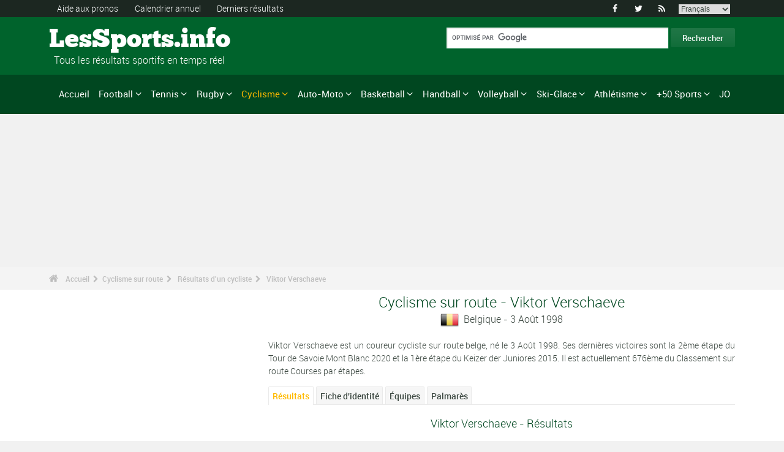

--- FILE ---
content_type: text/html; charset=UTF-8
request_url: https://www.les-sports.info/viktor-verschaeve-cyclisme-sur-route-spf408633.html
body_size: 17899
content:
<!DOCTYPE html>
<!--[if lt IE 7]>      <html lang="fr" class="no-js lt-ie9 lt-ie8 lt-ie7"> <![endif]-->
<!--[if IE 7]>         <html lang="fr" class="no-js lt-ie9 lt-ie8"> <![endif]-->
<!--[if IE 8]>         <html lang="fr" class="no-js lt-ie9"> <![endif]-->
<!--[if gt IE 8]><!--> <html lang="fr" class="no-js"> <!--<![endif]-->
<head>
  <!-- Google tag (gtag.js) --> <script async src="https://www.googletagmanager.com/gtag/js?id=G-BGGK4FFJYY"></script> <script> window.dataLayer = window.dataLayer || []; function gtag(){dataLayer.push(arguments);} gtag('js', new Date()); gtag('config', 'G-BGGK4FFJYY'); </script>
  <meta charset="utf-8">
  <!--[if IE]><meta http-equiv="X-UA-Compatible" content="IE=edge,chrome=1"><![endif]-->
  <meta content="width=device-width, initial-scale=1, maximum-scale=1, user-scalable=no" name="viewport">
  <meta content="black" name="apple-mobile-web-app-status-bar-style">
  
  <!-- Page title + Description PHP -->
  <title>Viktor Verschaeve (Cyclisme sur route) : Palmar&egrave;s et r&eacute;sultats</title>
<meta name="description" content="Viktor Verschaeve est un coureur cycliste sur route belge, n&eacute; le 3 Ao&ucirc;t 1998. Ses derni&egrave;res victoires sont la 2&egrave;me &eacute;tape du Tour de Savoie Mont Blanc 2020 et la 1&egrave;re &eacute;tape du Keizer der Juniores 2015.">
<meta name="keywords" content="sport,football,basket,basketball,hand,handball,pronostic,sports,prono,sportif,sportifs,rallye,f1,automobile,athl&eacute;tisme,athletisme,tennis,rugby,ski,volley,statistiques,voile,judo,taekwodo,gymnastique,aide au pronostic,pronostiques,pronos">
<script type="text/javascript" src="https://cache.consentframework.com/js/pa/21931/c/E69lx/stub"></script>
<script type="text/javascript" src="https://choices.consentframework.com/js/pa/21931/c/E69lx/cmp" async></script>
<script type="text/javascript" src="https://a.hit-360.com/tags/lessportsinfo.js" async></script>
  
  <!-- Favicons -->
  <link rel="apple-touch-icon" sizes="57x57" href="favicons/apple-touch-icon-57x57.png">
  <link rel="apple-touch-icon" sizes="114x114" href="favicons/apple-touch-icon-114x114.png">
  <link rel="apple-touch-icon" sizes="72x72" href="favicons/apple-touch-icon-72x72.png">
  <link rel="apple-touch-icon" sizes="144x144" href="favicons/apple-touch-icon-144x144.png">
  <link rel="apple-touch-icon" sizes="60x60" href="favicons/apple-touch-icon-60x60.png">
  <link rel="apple-touch-icon" sizes="120x120" href="favicons/apple-touch-icon-120x120.png">
  <link rel="apple-touch-icon" sizes="76x76" href="favicons/apple-touch-icon-76x76.png">
  <link rel="apple-touch-icon" sizes="152x152" href="favicons/apple-touch-icon-152x152.png">
  <link rel="icon" type="image/png" href="favicons/favicon-196x196.png" sizes="196x196">
  <link rel="icon" type="image/png" href="favicons/favicon-160x160.png" sizes="160x160">
  <link rel="icon" type="image/png" href="favicons/favicon-96x96.png" sizes="96x96">
  <link rel="icon" type="image/png" href="favicons/favicon-16x16.png" sizes="16x16">
  <link rel="icon" type="image/png" href="favicons/favicon-32x32.png" sizes="32x32">
  <meta name="msapplication-TileColor" content="#ffffff">
  <meta name="msapplication-TileImage" content="favicons/mstile-144x144.png">

  <!-- Style Sheets -->
  <link rel="stylesheet" type="text/css" href="css/normalize.min.css">
  <link rel="stylesheet" type="text/css" href="styles.css">

  <link rel="stylesheet" type="text/css" href="css/font-awesome.min.css">  
  <link rel="stylesheet" type="text/css" href="css/jquery.sidr.light.css">
  <link rel="stylesheet" type="text/css" href="js/media/mediaelementplayer.min.css" />
  <link rel="stylesheet" type="text/css" href="js/owl-carousel/owl.carousel.css"> 
  <link rel="stylesheet" type="text/css" href="js/fancybox/jquery.fancybox.css?v=2.1.4"/> 
  <link rel="stylesheet" type="text/css" href="css/mosaic.css" />
  <link rel="stylesheet" type="text/css" href="css/responsive.css">
  <link rel="stylesheet" type="text/css" href="css/rs-plugin.css">
  <link rel="stylesheet" type="text/css" href="js/rs-plugin/css/settings.css" />
  <link rel="stylesheet" type="text/css" href="css/tooltipster.css">
  <link rel="stylesheet" type="text/css" href="css/mega.css" />
  
  <link rel="stylesheet" type="text/css" href="css/skin1.css"> <!-- change to skin2.css for other skin -->
  <link rel="stylesheet" type="text/css" href="css/full.css"> <!-- change to boxed.css for boxed style -->


  <!-- Scripts -->
  <script src="js/vendor/modernizr-2.6.2-respond-1.1.0.min.js"></script>
  
  <script async src="https://pagead2.googlesyndication.com/pagead/js/adsbygoogle.js?client=ca-pub-3931335624887431" crossorigin="anonymous"></script>
<script src="https://cdn.onesignal.com/sdks/web/v16/OneSignalSDK.page.js" defer></script>
<script>
  window.OneSignalDeferred = window.OneSignalDeferred || [];
  OneSignalDeferred.push(function(OneSignal) {
    OneSignal.init({
      appId: "26fafaa5-2fee-4cbf-9d88-1e5c2d6d7502",
    });
  });
</script>
  
</head>
<body>
<div class="outter-wrapper pre-header-area header-style-1">
<div class="wrapper clearfix">
<div class="pre-header-left left">
<ul>
<li><a href="pronostics.html" title="Aide Pronos">Aide aux pronos</a></li>
<li><a href="calendrier-sport-2024-p0-62024.html" title="Calendrier annuel">Calendrier annuel</a></li>
<li><a href="resultats.html" title="Derniers r&eacute;sultats">Derniers r&eacute;sultats</a></li>
</ul>
</div>
<div class="pre-header-right right">
<ul class="social-links boxy">
<li><a class="fa" title="Facebook" href="https://www.facebook.com/lessport.info/">&#xf09a;</a></li>
<li><a class="fa" title="Twitter" href="https://twitter.com/#!/les_sports">&#xf099;</a></li>
<li><a class="fa" title="RSS" href="xml_rss.php">&#xf09e;</a></li>
<li>
<select onchange="window.location.href=this.options[this.selectedIndex].value">
<option value="https://www.the-sports.org/viktor-verschaeve-cycling-spf408633.html">English</option>
<option value="https://www.los-deportes.info/viktor-verschaeve-ciclismo-spf408633.html">Espa&ntilde;ol</option>
<option value="https://www.les-sports.info/viktor-verschaeve-cyclisme-sur-route-spf408633.html" selected="selected">Fran&ccedil;ais</option>
<option value="https://www.gli-sport.info/viktor-verschaeve-ciclismo-spf408633.html">Italiano</option>
<option value="https://www.sportuitslagen.org/viktor-verschaeve-wielrennen-spf408633.html">Nederlands</option>
</select>
</li>
</ul>
</div>
</div>
</div>
<!-- Header Area -->
<div class="outter-wrapper header-area header-style-1">
<div class="wrapper clearfix logo-container">
<header>
<div class="clearfix">
<div class="main-header-left left adjust-left">
<p><a class="logo text" href="/">
LesSports.info
</a></p>
<p id="sous_titre">&nbsp;&nbsp;Tous les r&eacute;sultats sportifs en temps r&eacute;el</p></div>
<div class="main-header-right right adjust-right">
<!-- SiteSearch Google -->

  <form action="https://www.les-sports.info/resultats_recherche.html" id="cse-search-box">
    <div>
      <input type="hidden" name="cx" value="partner-pub-4323819090139815:7713796878" />
      
      <input type="hidden" name="cof" value="FORID:10" />
      <input type="hidden" name="ie" value="UTF-8" />
      <input type="text" name="q" size="52" />
      <input type="submit" name="sa" value="Rechercher" />
    </div>
  </form>
  
<!-- SiteSearch Google -->
</div>
</div>
</header>
</div>
</div>
<div class="outter-wrapper nav-container post-header-area header-style-1">
<div id="mobile-header" class="">
<a id="responsive-menu-button" href="#sidr-main">
<em class="fa fa-bars"></em> Menu
</a>
</div>
<div id="navigation" class="clearfix wrapper">
<ul class="menuHideBtn">
<li><a id="closebtn" class="fa" href="#">&#xf00d;</a></li>
</ul>
<nav class="nav megamenu_container">
<ul id="nav" class="right megamenu">
<li class="nav-parent"><a href="/">Accueil</a></li>
<li><a title="Football - Accueil" href="football-s1.html" class="megamenu_drop">Football</a>
<div class="dropdown_fullwidth"><!-- Begin Item Container -->
<div class="clearfix">
<div class="col-1-4">
<h3 class="mega-title">France</h3>
<ul class="list-2 widget-list">
<li><a href="football-championnat-de-france-ligue-1-2023-2024-epr131370.html">France Ligue 1</a></li>
<li><a href="football-championnat-de-france-ligue-2-2023-2024-epr131371.html">France Ligue 2</a></li>
<li><a href="football-coupe-de-la-ligue-2020-2021-epr103416.html">Coupe de la Ligue</a></li>
<li><a href="football-coupe-de-france-2023-2024-epr132311.html">Coupe de France</a></li>
<li><a href="football-championnat-de-france-national-2023-2024-epr131375.html">France National</a></li>
</ul>
</div>
<div class="col-1-4">
<h3 class="mega-title">Europe</h3>
<ul class="list-2 widget-list">
<li><a href="football-championnat-d-espagne-la-liga-2023-2024-epr131495.html">Espagne Division 1</a></li>
<li><a href="football-championnat-d-angleterre-premier-league-2023-2024-epr129436.html">Angleterre Premier League</a></li>
<li><a href="football-championnat-d-allemagne-bundesliga-2023-2024-epr131496.html">Allemagne Bundesliga</a></li>
<li><a href="football-championnat-d-italie-serie-a-2023-2024-epr131449.html">Italie Serie A</a></li>
<li><a href="football-championnat-du-portugal-superliga-2023-2024-epr131460.html">Portugal Division 1</a></li>
</ul>
</div>
<div class="col-1-4">
<h3 class="mega-title">International</h3>
<ul class="list-2 widget-list">
<li><a href="football-coupe-du-monde-homme-2022-epr100095.html">Coupe du Monde Homme</a></li>
<li><a href="football-championnat-d-europe-des-nations-2024-epr131210.html">Championnat d'Europe</a></li>
<li><a href="football-ligue-des-champions-de-l-uefa-2023-2024-epr131400.html">Ligue des Champions de l'UEFA</a></li>
<li><a href="football-uefa-europa-league-2023-2024-epr131424.html">UEFA Europa League</a></li>
<li><a href="football-classement-mondial-fifa-masculin-s1-c281-l0.html">Classement Mondial FIFA (H)</a></li>
</ul>
</div>
<div class="col-1-4 last">
<h3 class="mega-title">Liens g&eacute;n&eacute;raux</h3>
<ul class="list-2 widget-list">
<li><a href="football-aide-aux-pronostics-s1-c1-b0.html">Aide aux pronostics</a></li>
<li><a href="football-statistiques-s1-c2.html">Statistiques</a></li>
<li><a href="football-s1-palmares-grandes-competitions.html">Palmar&egrave;s des comp&eacute;titions</a></li>
<li><a href="football-calendrier-2024-s1-c0-b0-u329.html">Calendrier 2024</a></li>
<li><a href="football-calendrier-2023-2024-s1-c0-b0-u328.html">Calendrier 2023/2024</a></li>
</ul>
</div>
</div>
</div>
</li>
<li class="nav-parent"><a title="Tennis - Accueil" href="tennis-s4.html" class="megamenu_drop">Tennis</a>
<div class="dropdown_fullwidth"><!-- Begin Item Container -->
<div class="clearfix">
<div class="col-1-4">
<h3 class="mega-title">ATP / WTA</h3>
<ul class="list-2 widget-list">
<li><a href="tennis-circuit-atp-calendrier-2024-s4-c0-b0-g4-u329.html">Calendrier ATP</a></li>
<li><a href="tennis-classement-technique-atp-s4-c15-l0.html">Classement ATP</a></li>
<li><a href="tennis-circuit-wta-calendrier-2024-s4-c0-b0-g5-u329.html">Calendrier WTA</a></li>
<li><a href="tennis-classement-wta-simple-s4-c212-l0.html">Classement WTA</a></li>
</ul>
</div>
<div class="col-1-4">
<h3 class="mega-title">Hommes</h3>
<ul class="list-2 widget-list">
<li><a href="tennis-grand-chelem-hommes-open-d-australie-2024-resultats-eprd132722.html">Open d'Australie</a></li>
<li><a href="tennis-grand-chelem-hommes-roland-garros-2023-resultats-eprd123949.html">Roland Garros</a></li>
<li><a href="tennis-grand-chelem-hommes-wimbledon-2023-resultats-eprd123950.html">Wimbledon</a></li>
<li><a href="tennis-grand-chelem-hommes-us-open-2023-resultats-eprd123955.html">US Open</a></li>
</ul>
</div>
<div class="col-1-4">
<h3 class="mega-title">Autres</h3>
<ul class="list-2 widget-list">
<li><a href="tennis-coupe-davis-calendrier-2024-s4-c0-b0-g70-u329.html">Coupe Davis</a></li>
<li><a href="tennis-fed-cup-calendrier-2024-s4-c0-b0-g71-u329.html">Fed Cup</a></li>
<li><a href="tennis-atp-1000-atp-world-tour-finals-2023-resultats-eprd129211.html">ATP World Tour Finals</a></li>
<li><a href="tennis-atp-1000-paris-bercy-2023-resultats-eprd129207.html">Paris-Bercy</a></li>
</ul>
</div>
<div class="col-1-4 last">
<h3 class="mega-title">Liens g&eacute;n&eacute;raux</h3>
<ul class="list-2 widget-list">
<li><a href="tennis-aide-aux-pronostics-s4-c1-b0.html">Aide aux pronostics</a></li>
<li><a href="tennis-statistiques-s4-c2.html">Statistiques</a></li>
<li><a href="tennis-s4-palmares-grandes-competitions.html">Palmar&egrave;s des comp&eacute;titions</a></li>
<li><a href="tennis-calendrier-2024-s4-c0-b0-u329.html">Calendrier 2024</a></li>
</ul>
</div>
</div>
</div>
</li>
<li class="nav-parent"><a title="Rugby - Accueil" href="rugby-s11.html" class="megamenu_drop">Rugby</a>
<div class="dropdown_fullwidth"><!-- Begin Item Container -->
<div class="clearfix">
<div class="col-1-4">
<h3 class="mega-title">Championnats</h3>
<ul class="list-2 widget-list">
<li><a href="rugby-top-14-2023-2024-epr131605.html">TOP 14</a></li>
<li><a href="rugby-pro-d2-2023-2024-epr131608.html">Pro D2</a></li>
<li class="livide"></li>
<li><a href="rugby-championnat-d-angleterre-2023-2024-epr131765.html">Championnat d'Angleterre</a></li>
<li><a href="rugby-ligue-celtique-2023-2024-epr131771.html">Ligue celtique</a></li>
</ul>
</div>
<div class="col-1-4">
<h3 class="mega-title">Coupes d'Europe</h3>
<ul class="list-2 widget-list">
<li><a href="rugby-heineken-cup-2023-2024-epr132043.html">Heineken Cup</a></li>
<li><a href="rugby-challenge-europeen-2023-2024-epr132405.html">Challenge Europ&eacute;en</a></li>
<li class="livide"></li>
</ul>
</div>
<div class="col-1-4">
<h3 class="mega-title">International</h3>
<ul class="list-2 widget-list">
<li><a href="rugby-coupe-du-monde-2023-epr110258.html">Coupe du Monde</a></li>
<li><a href="rugby-tournoi-des-vi-nations-2024-epr132743.html">Tournoi des VI Nations</a></li>
<li><a href="rugby-test-matchs-2024-epr132744.html">Test matchs</a></li>
<li><a href="rugby-tri-nations-2023-epr130159.html">Tri Nations</a></li>
<li><a href="rugby-classement-irb-de-rugby-a-xv-s11-c216-l0.html">Classement IRB de rugby &agrave; XV</a></li>
</ul>
</div>
<div class="col-1-4 last">
<h3 class="mega-title">Liens g&eacute;n&eacute;raux</h3>
<ul class="list-2 widget-list">
<li><a href="rugby-aide-aux-pronostics-s11-c1-b0.html">Aide aux pronostics</a></li>
<li><a href="rugby-statistiques-s11-c2.html">Statistiques</a></li>
<li><a href="rugby-s11-palmares-grandes-competitions.html">Palmar&egrave;s des comp&eacute;titions</a></li>
<li><a href="rugby-calendrier-2024-s11-c0-b0-u329.html">Calendrier 2024</a></li>
<li><a href="rugby-calendrier-2023-2024-s11-c0-b0-u328.html">Calendrier 2023/2024</a></li>
</ul>
</div>
</div>
</div>
</li>
<li class="nav-parent"><a title="Cyclisme - Accueil" href="cyclisme-s2.html" style="color: #ffba00;" class="megamenu_drop">Cyclisme</a>
<div class="dropdown_fullwidth"><!-- Begin Item Container -->
<div class="clearfix">
<div class="col-1-4">
<h3 class="mega-title">Grands Tours</h3>
<ul class="list-2 widget-list">
<li><a href="cyclisme-sur-route-tour-de-france-resultats-2023-epr123956.html">Tour de France</a></li>
<li><a href="cyclisme-sur-route-tour-d-italie-resultats-2024-hommes-epm132490.html">Tour d'Italie</a></li>
<li><a href="cyclisme-sur-route-tour-d-espagne-2024-epr132491.html">Tour d'Espagne</a></li>
<li class="livide"></li>
<li><a href="cyclisme-sur-route-tour-de-france-presentation-palmares-sup94.html">Palmar&egrave;s TDF</a></li>
</ul>
</div>
<div class="col-1-4">
<h3 class="mega-title">Mondiaux / WT</h3>
<ul class="list-2 widget-list">
<li><a href="cyclisme-sur-route-championnats-du-monde-resultats-2023-hommes-epm110909.html">Championnats du Monde</a></li>
<li><a href="cyclisme-sur-route-world-tour-courses-d-un-jour-calendrier-2024-s2-c0-b0-g22-u329.html">World Tour Classiques</a></li>
<li><a href="cyclisme-sur-route-world-tour-courses-par-etapes-calendrier-2024-s2-c0-b0-g28-u329.html">World Tour par &eacute;tapes</a></li>
<li><a href="cyclisme-sur-route-continental-tour-europe-courses-d-un-jour-calendrier-2024-s2-c0-b0-g23-u329.html">Europe Tour Classiques</a></li>
<li><a href="cyclisme-sur-route-continental-tour-europe-courses-par-etapes-calendrier-2024-s2-c0-b0-g194-u329.html">Europe Tour par &eacute;tapes</a></li>
</ul>
</div>
<div class="col-1-4">
<h3 class="mega-title">Liens g&eacute;n&eacute;raux</h3>
<ul class="list-2 widget-list">
<li><a href="cyclisme-sur-route-aide-aux-pronostics-s2-c1-b0.html">Aide aux pronostics</a></li>
<li><a href="cyclisme-sur-route-statistiques-s2-c2.html">Statistiques</a></li>
<li><a href="cyclisme-s2-palmares-grandes-competitions.html">Palmar&egrave;s des comp&eacute;titions</a></li>
<li><a href="cyclisme-sur-route-calendrier-2024-s2-c0-b0-u329.html">Calendrier 2024</a></li>
<li><a href="cyclisme-sur-route-classement-sur-route-uci-s2-c457-l0.html">Classement sur route UCI</a></li>
</ul>
</div>
<div class="col-1-4 last">
<h3 class="mega-title">Autres sports cyclistes</h3>
<ul class="list-2 widget-list">
<li><a href="cyclo-cross-s17.html">Cyclo-Cross</a></li>
<li class="sousel"><a href="cyclo-cross-calendrier-2023-2024-s17-c0-b0-u328.html">Calendrier 2023/2024</a></li>
<li><a href="cyclisme-piste-s24.html">Cyclisme sur piste</a></li>
<li><a href="vtt-s25.html">VTT</a></li>
<li><a href="bmx-s29.html">BMX</a></li>
</ul>
</div>
</div>
</div>
</li>
<li class="nav-parent"><a title="Auto-Moto - Accueil" href="mecanique-s13.html" class="megamenu_drop">Auto-Moto</a>
<div class="dropdown_fullwidth"><!-- Begin Item Container -->
<div class="clearfix">
<div class="col-1-4">
<h3 class="mega-title">Formule 1</h3>
<ul class="list-2 widget-list">
<li><a href="formule-un-g36.html">Accueil F1</a></li>
<li><a href="formule-1-calendrier-2024-s13-c0-b0-g36-u329.html">Calendrier 2024</a></li>
<li><a href="auto-moto-classement-des-pilotes-s13-c1851-l0.html">Classement des pilotes</a></li>
<li><a href="auto-moto-classement-des-constructeurs-s13-c1180-l0.html">Classement constructeurs</a></li>
<li><a href="formule-1-championnat-du-monde-presentation-palmares-sup402.html">Palmar&egrave;s</a></li>
</ul>
</div>
<div class="col-1-4">
<h3 class="mega-title">Rallye</h3>
<ul class="list-2 widget-list">
<li><a href="rally-g39.html">Accueil Rallye</a></li>
<li><a href="rallye-calendrier-2024-s13-c0-b0-g39-u329.html">Calendrier 2024</a></li>
<li><a href="auto-moto-classement-des-pilotes-s13-c1794-l0.html">Classement des pilotes</a></li>
<li><a href="auto-moto-classement-des-constructeurs-s13-c1182-l0.html">Classement constructeurs</a></li>
<li><a href="rallye-championnat-du-monde-presentation-palmares-sup406.html">Palmar&egrave;s</a></li>
</ul>
</div>
<div class="col-1-4">
<h3 class="mega-title">Moto</h3>
<ul class="list-2 widget-list">
<li><a href="motogp-g37.html">Accueil Moto</a></li>
<li class="sousel"><a href="moto-calendrier-2024-s13-c0-b0-g37-u329.html">Moto Calendrier 2024</a></li>
<li class="sousel"><a href="moto-moto-gp-2024-epr133543.html">Moto GP</a></li>
<li><a href="motocross-g86.html">Accueil Motocross</a></li>
<li class="sousel"><a href="motocross-calendrier-2024-s13-c0-b0-g86-u329.html">Motocross Calendrier 2024</a></li>
</ul>
</div>
<div class="col-1-4 last">
<h3 class="mega-title">Autres</h3>
<ul class="list-2 widget-list">
<li><a href="rallye-raid-g284.html">Rallye Raid</a></li>
<li><a href="endurance-g426.html">Endurance</a></li>
<li><a href="wtcc-g174.html">WTCC</a></li>
<li><a href="superbike-g176.html">Superbike</a></li>
</ul>
</div>
</div>
</div>
</li>
<li class="nav-parent"><a title="Basketball - Accueil" href="basket-s6.html" class="megamenu_drop">Basketball</a>
<div class="dropdown_fullwidth"><!-- Begin Item Container -->
<div class="clearfix">
<div class="col-1-4">
<h3 class="mega-title">France</h3>
<ul class="list-2 widget-list">
<li><a href="basketball-pro-a-2023-2024-epr121346.html">Pro A</a></li>
<li><a href="basketball-pro-b-2023-2024-epr121362.html">Pro B</a></li>
<li><a href="basketball-ligue-feminine-2023-2024-epr131826.html">Ligue F&eacute;minine</a></li>
<li><a href="basketball-coupe-de-france-2023-2024-epr131641.html">Coupe de France</a></li>
<li><a href="basketball-coupe-de-france-feminine-2023-2024-epr128003.html">Coupe de France F&eacute;minine</a></li>
</ul>
</div>
<div class="col-1-4">
<h3 class="mega-title">Coupes d'Europe</h3>
<ul class="list-2 widget-list">
<li><a href="basketball-euroligue-hommes-2023-2024-epr125248.html">Euroligue Hommes</a></li>
<li><a href="basketball-euroligue-femmes-2023-2024-epr132122.html">Euroligue Femmes</a></li>
<li><a href="basketball-ligue-des-champions-de-basket-ball-2023-2024-epr132125.html">Ligue des Champions</a></li>
<li><a href="basketball-eurocoupe-hommes-2023-2024-epr132135.html">EuroCoupe Hommes</a></li>
<li><a href="basketball-eurocoupe-feminine-2023-2024-epr132139.html">Eurocoupe F&eacute;minine</a></li>
</ul>
</div>
<div class="col-1-4">
<h3 class="mega-title">International</h3>
<ul class="list-2 widget-list">
<li><a href="basketball-championnat-du-monde-homme-2023-epr102619.html">Championnat du Monde Homme</a></li>
<li><a href="basketball-championnat-du-monde-femmes-2022-epr113758.html">Championnat du Monde Femmes</a></li>
<li><a href="basketball-championnat-d-europe-masculin-2022-epr113561.html">Championnat d'Europe masculin</a></li>
<li><a href="basketball-championnat-d-europe-feminin-2023-epr129369.html">Championnat d'Europe f&eacute;minin</a></li>
<li><a href="basketball-championnat-nba-saison-reguliere-2023-2024-resultats-eprd132160.html">NBA</a></li>
</ul>
</div>
<div class="col-1-4 last">
<h3 class="mega-title">Liens g&eacute;n&eacute;raux</h3>
<ul class="list-2 widget-list">
<li><a href="basketball-aide-aux-pronostics-s6-c1-b0.html">Aide aux pronostics</a></li>
<li><a href="basketball-statistiques-s6-c2.html">Statistiques</a></li>
<li><a href="basket-s6-palmares-grandes-competitions.html">Palmar&egrave;s des comp&eacute;titions</a></li>
<li><a href="basketball-calendrier-2024-s6-c0-b0-u329.html">Calendrier 2024</a></li>
<li><a href="basketball-calendrier-2023-2024-s6-c0-b0-u328.html">Calendrier 2023/2024</a></li>
</ul>
</div>
</div>
</div>
</li>
<li class="nav-parent"><a title="Handball - Accueil" href="handball-s8.html" class="megamenu_drop">Handball</a>
<div class="dropdown_fullwidth"><!-- Begin Item Container -->
<div class="clearfix">
<div class="col-1-4">
<h3 class="mega-title">France</h3>
<ul class="list-2 widget-list">
<li><a href="handball-championnat-d1-masculin-2023-2024-epr131614.html">Championnat D1 Masculin</a></li>
<li><a href="handball-championnat-d1-feminin-2023-2024-epr131617.html">Championnat D1 F&eacute;minin</a></li>
<li><a href="handball-championnat-d2-masculin-2023-2024-epr131620.html">Championnat D2 Masculin</a></li>
<li><a href="handball-championnat-d2-feminin-2023-2024-epr131353.html">Championnat D2 F&eacute;minin</a></li>
<li><a href="handball-france-coupe-de-la-ligue-2021-2022-epr116308.html">Coupe de la Ligue</a></li>
</ul>
</div>
<div class="col-1-4">
<h3 class="mega-title">Coupes d'Europe</h3>
<ul class="list-2 widget-list">
<li><a href="handball-ligue-des-champions-hommes-2023-2024-epr131695.html">Ligue Champions Hommes</a></li>
<li><a href="handball-ligue-des-champions-femmes-2023-2024-epr131699.html">Ligue Champions Femmes</a></li>
<li><a href="handball-coupe-ehf-hommes-2023-2024-epr131703.html">Coupe EHF Hommes</a></li>
<li><a href="handball-coupe-ehf-femmes-2023-2024-epr131712.html">Coupe EHF Femmes</a></li>
<li><a href="handball-coupe-challenge-hommes-2023-2024-epr131718.html">Coupe Challenge Hommes</a></li>
</ul>
</div>
<div class="col-1-4">
<h3 class="mega-title">International</h3>
<ul class="list-2 widget-list">
<li><a href="handball-championnats-du-monde-hommes-2023-epr114185.html">Mondiaux Hommes</a></li>
<li><a href="handball-championnats-du-monde-femmes-2023-epr129695.html">Mondiaux Femmes</a></li>
<li><a href="handball-championnats-d-europe-hommes-2024-epr130056.html">Euro Hommes</a></li>
<li><a href="handball-championnats-d-europe-femmes-2024-epr115493.html">Euro Femmes</a></li>
</ul>
</div>
<div class="col-1-4 last">
<h3 class="mega-title">Liens g&eacute;n&eacute;raux</h3>
<ul class="list-2 widget-list">
<li><a href="handball-aide-aux-pronostics-s8-c1-b0.html">Aide aux pronostics</a></li>
<li><a href="handball-statistiques-s8-c2.html">Statistiques</a></li>
<li><a href="handball-s8-palmares-grandes-competitions.html">Palmar&egrave;s des comp&eacute;titions</a></li>
<li><a href="handball-calendrier-2024-s8-c0-b0-u329.html">Calendrier 2024</a></li>
<li><a href="handball-calendrier-2023-2024-s8-c0-b0-u328.html">Calendrier 2023/2024</a></li>
</ul>
</div>
</div>
</div>
</li>
<li class="nav-parent"><a title="Volleyball - Accueil" href="volley-s3.html" class="megamenu_drop">Volleyball</a>
<div class="dropdown_fullwidth"><!-- Begin Item Container -->
<div class="clearfix">
<div class="col-1-4">
<h3 class="mega-title">France</h3>
<ul class="list-2 widget-list">
<li><a href="volleyball-ligue-a-masculine-2023-2024-epr131302.html">Ligue A masculine</a></li>
<li><a href="volleyball-ligue-a-feminine-2023-2024-epr131304.html">Ligue A f&eacute;minine</a></li>
<li><a href="volleyball-ligue-b-masculine-2023-2024-epr131307.html">Ligue B masculine</a></li>
<li><a href="volleyball-coupe-de-france-masculine-2023-2024-epr132272.html">Coupe de France</a></li>
<li><a href="volleyball-coupe-de-france-feminine-2023-2024-epr132273.html">Coupe de France F&eacute;minine</a></li>
</ul>
</div>
<div class="col-1-4">
<h3 class="mega-title">Coupes d'Europe</h3>
<ul class="list-2 widget-list">
<li><a href="volleyball-ligue-des-champions-hommes-2023-2024-epr132180.html">Ligue des Champions Hommes</a></li>
<li><a href="volleyball-ligue-des-champions-femmes-2023-2024-epr132187.html">Ligue des Champions Femmes</a></li>
<li><a href="volleyball-coupe-de-la-cev-masculine-2023-2024-epr132194.html">Coupe de la CEV Masculine</a></li>
<li><a href="volleyball-coupe-de-la-cev-feminine-2023-2024-epr132196.html">Coupe de la CEV F&eacute;minine</a></li>
</ul>
</div>
<div class="col-1-4">
<h3 class="mega-title">International</h3>
<ul class="list-2 widget-list">
<li><a href="volleyball-championnat-du-monde-hommes-2022-epr93144.html">Championnat du monde Hommes</a></li>
<li><a href="volleyball-championnat-du-monde-femmes-2022-epr115492.html">Championnat du monde Femmes</a></li>
<li><a href="volleyball-ligue-des-nations-hommes-2023-epr131100.html">Ligue des Nations Hommes</a></li>
<li><a href="volleyball-ligue-des-nations-femmes-2023-epr131093.html">Ligue des Nations Femmes</a></li>
</ul>
</div>
<div class="col-1-4 last">
<h3 class="mega-title">Liens g&eacute;n&eacute;raux</h3>
<ul class="list-2 widget-list">
<li><a href="volleyball-aide-aux-pronostics-s3-c1-b0.html">Aide aux pronostics</a></li>
<li><a href="volleyball-statistiques-s3-c2.html">Statistiques</a></li>
<li><a href="volley-s3-palmares-grandes-competitions.html">Palmar&egrave;s des comp&eacute;titions</a></li>
<li><a href="volleyball-calendrier-2024-s3-c0-b0-u329.html">Calendrier 2024</a></li>
<li><a href="volleyball-calendrier-2023-2024-s3-c0-b0-u328.html">Calendrier 2023/2024</a></li>
</ul>
</div>
</div>
</div>
</li>
<li class="nav-parent"><a title="Ski-Glace - Accueil" href="ski-glace.html" class="megamenu_drop">Ski-Glace</a>
<div class="dropdown_fullwidth"><!-- Begin Item Container -->
<div class="clearfix">
<div class="col-1-4">
<h3 class="mega-title">Accueil Ski-Glace</h3>
<ul class="list-2 widget-list">
<li><a href="ski-glace.html">Ski-Glace - Accueil</a></li>
<li><a href="jeux-olympiques-d-hiver-liste-jo-s16-c0-b0-j1.html">J.O.</a></li>
</ul>
</div>
<div class="col-1-4">
<h3 class="mega-title">Hockey sur glace</h3>
<ul class="list-2 widget-list">
<li><a href="hockey-s9.html">Hockey sur glace - Accueil</a></li>
<li><a href="hockey-sur-glace-calendrier-2023-2024-s9-c0-b0-u328.html">Calendrier 2023/2024</a></li>
<li><a href="hockey-sur-glace-championnat-nhl-saison-reguliere-2023-2024-resultats-eprd131368.html">NHL</a></li>
<li><a href="hockey-sur-glace-ligue-des-champions-de-hockey-sur-glace-2023-2024-epr131349.html">Ligue des Champions</a></li>
<li><a href="hockey-sur-glace-ligue-magnus-2023-2024-epr131313.html">Ligue Magnus</a></li>
</ul>
</div>
<div class="col-1-4">
<h3 class="mega-title">Ski-Glace</h3>
<ul class="list-2 widget-list">
<li><a href="ski-alpin-g42.html">Ski Alpin</a></li>
<li class="sousel"><a href="ski-alpin-calendrier-2023-2024-s12-c0-b0-g42-u328.html">Ski Alpin 2023/2024</a></li>
<li><a href="saut-ski-g77.html">Saut &agrave; Ski</a></li>
<li><a href="ski-fond-g109.html">Ski de fond</a></li>
<li><a href="ski-acrobatique-g102.html">Ski Acrobatique</a></li>
</ul>
</div>
<div class="col-1-4 last">
<h3 class="mega-title">Autres</h3>
<ul class="list-2 widget-list">
<li><a href="biathlon-g43.html">Biathlon</a></li>
<li><a href="combine-nordique-g110.html">Combin&eacute; Nordique</a></li>
<li><a href="snowboard-g117.html">Snowboard</a></li>
<li><a href="patinage-artistique-g116.html">Patinage artistique</a></li>
</ul>
</div>
</div>
</div>
</li>
<li class="nav-parent"><a title="Athl&eacute;tisme - Accueil" href="athletisme-s5.html" class="megamenu_drop">Athl&eacute;tisme</a>
<div class="dropdown_fullwidth"><!-- Begin Item Container -->
<div class="clearfix">
<div class="col-1-3">
<h3 class="mega-title">&Eacute;v&egrave;nements majeurs</h3>
<ul class="list-2 widget-list">
<li><a href="athletisme-jeux-olympiques-resultats-2021-hommes-epm89370.html">Jeux Olympiques</a></li>
<li><a href="athletisme-championnats-du-monde-resultats-2023-hommes-epm103927.html">Championnats du Monde</a></li>
<li><a href="athletisme-championnats-du-monde-en-salle-resultats-2024-hommes-epm110968.html">Championnats du monde en salle</a></li>
<li><a href="athletisme-championnats-d-europe-resultats-2022-hommes-epm109125.html">Championnats d'Europe</a></li>
<li><a href="athletisme-championnats-de-france-resultats-2021-hommes-epm113162.html">Championnats de France</a></li>
</ul>
</div>
<div class="col-1-3">
<h3 class="mega-title">Calendriers</h3>
<ul class="list-2 widget-list">
<li><a href="athletisme-iaaf-diamond-league-calendrier-2024-s5-c0-b0-g46-u329.html">IAAF Diamond League</a></li>
<li><a href="athletisme-epreuves-internationales-calendrier-2024-s5-c0-b0-g61-u329.html">Epreuves internationales</a></li>
<li><a href="athletisme-world-challenge-meeting-calendrier-2024-s5-c0-b0-g168-u329.html">World Challenge Meeting</a></li>
<li><a href="athletisme-pro-athle-tour-calendrier-2024-s5-c0-b0-g366-u329.html">Pro Athl&eacute; Tour</a></li>
<li><a href="athletisme-marathons-calendrier-2024-s5-c0-b0-g218-u329.html">Marathons</a></li>
</ul>
</div>
<div class="col-1-3 last">
<h3 class="mega-title">Liens g&eacute;n&eacute;raux</h3>
<ul class="list-2 widget-list">
<li><a href="athletisme-aide-aux-pronostics-s5-c1-b0.html">Aide aux pronostics</a></li>
<li><a href="athletisme-statistiques-s5-c2.html">Statistiques</a></li>
<li><a href="athletisme-s5-palmares-grandes-competitions.html">Palmar&egrave;s des comp&eacute;titions</a></li>
<li><a href="athletisme-calendrier-2024-s5-c0-b0-u329.html">Calendrier 2024</a></li>
</ul>
</div>
</div>
</div>
</li>
<li class="nav-parent"><a title="+50 Sports - Accueil" href="autres-sports.html" class="megamenu_drop">+50 Sports</a>
<div class="dropdown_fullwidth"><!-- Begin Item Container -->
<div class="clearfix">
<div class="col-1-4">
<h3 class="mega-title">+50 Sports - Accueil</h3>
<ul class="list-2 widget-list">
<li><a href="autres-sports.html">+50 Sports - Accueil</a></li>
</ul>
<h3 class="mega-title">Comp&eacute;titions multisports</h3>
<ul class="list-2 widget-list">
<li><a href="jeux-olympiques-s16.html">Accueil J.O.</a></li>
<li><a href="jeux-olympiques-d-ete-liste-jo-s16-c0-b0-j0.html">Jeux Olympiques d'&eacute;t&eacute;</a></li>
<li><a href="jeux-olympiques-d-hiver-liste-jo-s16-c0-b0-j1.html">Jeux Olympiques d'hiver</a></li>
<li><a href="jeux-europeens-ms1.html">Jeux Europ&eacute;ens</a></li>
<li><a href="jeux-mondiaux-ms4.html">Jeux Mondiaux</a></li>
</ul>
</div>
<div class="col-1-4">
<h3 class="mega-title">Sports nautiques</h3>
<ul class="list-2 widget-list">
<li><a href="natation-g81.html">Natation</a></li>
<li><a href="plongeon-g82.html">Plongeon</a></li>
<li><a href="surf-g126.html">Surf</a></li>
<li><a href="voile-g85.html">Voile</a></li>
<li><a href="aviron-g83.html">Aviron</a></li>
<li><a href="water-polo-s32.html">Water Polo</a></li>
</ul>
</div>
<div class="col-1-4">
<h3 class="mega-title">Sports Collectifs</h3>
<ul class="list-2 widget-list">
<li><a href="baseball-s15.html">Baseball</a></li>
<li><a href="nfl-s14.html">Football Am&eacute;ricain</a></li>
<li><a href="futsal-s38.html">Futsal</a></li>
<li><a href="hockey-sur-gazon-s33.html">Hockey sur gazon</a></li>
<li><a href="beach-volley-s23.html">Beach Volley</a></li>
</ul>
</div>
<div class="col-1-4 last">
<h3 class="mega-title">Autres sports individuels</h3>
<ul class="list-2 widget-list">
<li><a href="golf-s7.html">Golf</a></li>
<li><a href="badminton-s30.html">Badminton</a></li>
<li><a href="tennis-de-table-s31.html">Tennis de table</a></li>
<li><a href="judo-g89.html">Judo</a></li>
<li><a href="escrime-g122.html">Escrime</a></li>
<li><a href="flechettes-s37.html">Fl&eacute;chettes</a></li>
<li><a href="gymnastique-g94.html">Gymnastique</a></li>
<li><a href="halterophilie-g95.html">Halt&eacute;rophilie</a></li>
</ul>
</div>
</div>
</div>
</li>
<li class="nav-parent"><a title="JO 2024 - Accueil" href="2024-paris-jeux-olympiques-d-ete-s16-c0-b0-j0-u329.html">JO</a></li>
</ul>
</nav>
</div>
</div>
<div id="hit-hd-top" style="min-height:250px;"></div>
<div class="outter-wrapper breadcrumb-wrapper">
<div class="wrapper">
<a href="/" class="accueil">&nbsp;</a><a href="/">Accueil</a><a href="cyclisme-s2.html">Cyclisme sur route</a>
<a href="cyclisme-sur-route-statistiques-sportifs-s2-c2-b4.html">R&eacute;sultats d'un cycliste</a>
<a href="viktor-verschaeve-cyclisme-sur-route-spf408633.html">Viktor Verschaeve</a>
</div>
</div>
<!-- Debut outter-wrapper body-wrapper  -->
<div class="outter-wrapper body-wrapper">
<!-- Debut wrapper clearfix  -->
<div class="wrapper clearfix">
<!-- Debut 1ere Colonne  -->
<nav class="col-1-4-plus">
<div class="widget">
<div id="hit-sid-top" style="min-height:250px;"></div>
<div class="menu_sec_div"><ul class="menu_sec">
<li><a href="cyclisme-s2.html"><span>Cyclisme sur route - Accueil</span></a></li>
<li class="separe"><input type="radio" name="tab1" id="tab1d" class="tabs" checked="checked" />
<label for="tab1d" class="open" accesskey="4"><img src="images/trans.gif" alt="" />&Eacute;preuves li&eacute;es &agrave; ce sportif</label>
<ul id="sousmenu1">
<li><a href=""></a></li>
<li><a href="cyclisme-sur-route-championnats-d-europe-resultats-2024-hommes-epm133754.html">Championnats d'Europe</a></li>
<li><a href="cyclisme-sur-route-championnats-de-belgique-resultats-2024-hommes-epm134116.html">Championnats de Belgique</a></li>
<li><a href="cyclisme-sur-route-championnats-du-monde-resultats-2024-hommes-epm110910.html">Championnats du Monde</a></li>
<li><a href="cyclisme-sur-route-circuit-de-getxo-memorial-ricardo-otxoa-resultats-2024-epr132535.html">Circuit de Getxo</a></li>
<li><a href="cyclisme-sur-route-circuit-de-wallonie-resultats-2024-epr132517.html">Circuit de Wallonie</a></li>
<li><a href="cyclisme-sur-route-circuit-des-ardennes-resultats-2024-epr132887.html">Circuit des Ardennes</a></li>
<li><a href="cyclisme-sur-route-circuit-du-houtland-resultats-2024-epr132554.html">Circuit du Houtland</a></li>
<li><a href="cyclisme-sur-route-clasica-san-sebastian-resultats-2024-epr132476.html">Clasica San Sebastian</a></li>
<li><a href="cyclisme-sur-route-classic-grand-besancon-doubs-resultats-2024-epr132987.html">Classic Grand Besançon Doubs</a></li>
<li><a href="cyclisme-sur-route-coppa-bernocchi-gp-banco-bpm-resultats-2024-epr133050.html">Coppa Bernocchi</a></li>
<li><a href="cyclisme-sur-route-gran-premio-citta-di-peccioli-coppa-sabatini-resultats-2024-epr133040.html">Coppa Sabatini</a></li>
<li><a href="cyclisme-sur-route-schaal-sels-merksem-johan-museeuw-classic-resultats-2022-epr118734.html">Coupe Sels</a></li>
<li><a href="cyclisme-sur-route-course-de-la-paix-grand-prix-jeseniky-resultats-2024-epr133078.html">Course de la Paix U23</a></li>
<li><a href="cyclisme-sur-route-dorpenomloop-rucphen-resultats-2024-epr132506.html">Dorpenomloop Rucphen</a></li>
<li><a href="cyclisme-sur-route-e3-saxo-classic-2024-epr133177.html">E3 Saxo Classic</a></li>
<li><a href="cyclisme-sur-route-entre-brenne-et-montmorillonnais-resultats-2019-epr92591.html">Entre Brenne et Montmorillonnais</a></li>
<li><a href="cyclisme-sur-route-fleche-ardennaise-resultats-2024-epr132515.html">Flèche Ardennaise</a></li>
<li><a href="cyclisme-sur-route-grand-prix-cycliste-de-montreal-resultats-2024-epr132478.html">GP Cycliste de Montréal</a></li>
<li><a href="cyclisme-sur-route-grand-prix-cycliste-de-quebec-resultats-2024-epr132477.html">GP Cycliste de Québec</a></li>
<li><a href="cyclisme-sur-route-gp-de-fourmies-la-voix-du-nord-resultats-2024-epr133039.html">GP de Fourmies</a></li>
<li><a href="cyclisme-sur-route-grand-prix-de-la-ville-de-perenchies-resultats-2024-epr133025.html">GP de Pérenchies</a></li>
<li><a href="cyclisme-sur-route-gent-wevelgem-grote-prijs-a-noyelle-ieper-resultats-2022-epr119192.html">Gent-Wevelgem</a></li>
<li><a href="cyclisme-sur-route-giro-d-italia-next-gen-resultats-2024-epr133156.html">Giro d'Italia Next Gen</a></li>
<li><a href="cyclisme-sur-route-giro-della-toscana-resultats-2024-epr132548.html">Giro della Toscana</a></li>
<li><a href="cyclisme-sur-route-giro-ciclistico-della-valle-d-aosta-mont-blanc-resultats-2024-epr133149.html">Giro della Valle d'Aosta</a></li>
<li><a href="cyclisme-sur-route-giro-del-veneto-resultats-2024-epr133053.html">Giro des Veneto</a></li>
<li><a href="cyclisme-sur-route-gooikse-pijl-resultats-2024-epr132551.html">Gooikse Pijl</a></li>
<li><a href="cyclisme-sur-route-grand-prix-bati-metallo-resultats-2017-epr74428.html">Grand Prix Bati-Metallo</a></li>
<li><a href="cyclisme-sur-route-grand-prix-criquielion-resultats-2024-epr132499.html">Grand Prix Criquielion</a></li>
<li><a href="cyclisme-sur-route-grand-prix-general-patton-2024-epr134368.html">Grand Prix Général Patton</a></li>
<li><a href="cyclisme-sur-route-gran-premio-miguel-indurain-resultats-2024-epr132982.html">Grand Prix Miguel Indurain</a></li>
<li><a href="cyclisme-sur-route-grand-prix-ruebliland-2024-epr133202.html">Grand Prix Rüebliland</a></li>
<li><a href="cyclisme-sur-route-grand-prix-de-wallonie-resultats-2024-epr133041.html">Grand Prix de Wallonie</a></li>
<li><a href="cyclisme-sur-route-grote-prijs-jean-pierre-monsere-resultats-2024-epr132500.html">Grote Prijs Jean-Pierre Monseré</a></li>
<li><a href="cyclisme-sur-route-guido-reybrouck-classic-resultats-2024-epr133164.html">Guido Reybrouck Classic</a></li>
<li><a href="cyclisme-sur-route-circuit-het-nieuwsblad-espoirs-resultats-2018-epr88173.html">Het Nieuwsblad Espoirs</a></li>
<li><a href="cyclisme-sur-route-il-lombardia-under-23-2024-epr133159.html">Il Lombardia Under 23</a></li>
<li><a href="cyclisme-sur-route-keizer-der-juniores-resultats-2024-epr133204.html">Keizer der Juniores</a></li>
<li><a href="cyclisme-sur-route-kuurne-brussel-kuurne-juniors-resultats-2024-epr133162.html">Kuurne-Brussel-Kuurne Juniors</a></li>
<li><a href="cyclisme-sur-route-la-fleche-wallonne-resultats-2024-epr132473.html">La Flèche Wallonne</a></li>
<li><a href="cyclisme-sur-route-la-philippe-gilbert-juniors-2024-epr133205.html">La Philippe Gilbert Juniors</a></li>
<li><a href="cyclisme-sur-route-la-route-des-geants-2024-epr133200.html">La Route des Géants</a></li>
<li><a href="cyclisme-sur-route-le-tour-de-savoie-mont-blanc-2024-epr132926.html">Le Tour de Savoie Mont Blanc</a></li>
<li><a href="cyclisme-sur-route-liege-bastogne-liege-resultats-2024-epr132474.html">Liège - Bastogne - Liège</a></li>
<li><a href="cyclisme-sur-route-aubel-thimister-stavelot-resultats-2024-epr133195.html">Liège - La Gleize</a></li>
<li><a href="cyclisme-sur-route-liege-bastogne-liege-resultats-2024-epr133142.html">Liège-Bastogne-Liège</a></li>
<li><a href="cyclisme-sur-route-okolo-slovenska-tour-de-slovaquie-resultats-2024-epr132919.html">Okolo Slovenska / Tour de Slovaquie</a></li>
<li><a href="cyclisme-sur-route-paris-troyes-resultats-2024-epr132520.html">Paris-Troyes</a></li>
<li><a href="cyclisme-sur-route-la-polynormande-resultats-2024-epr133029.html">Polynormande</a></li>
<li><a href="cyclisme-sur-route-ronde-de-l-isard-resultats-2024-epr133146.html">Ronde de l'Isard</a></li>
<li><a href="cyclisme-sur-route-ronde-van-limburg-resultats-2024-epr132519.html">Ronde van Limburg</a></li>
<li><a href="cyclisme-sur-route-eschborn-frankfurt-u23-2024-epr133155.html">Rund um den Henninger Turm</a></li>
<li><a href="cyclisme-sur-route-tour-alsace-resultats-2024-epr132930.html">Tour Alsace</a></li>
<li><a href="cyclisme-sur-route-tour-de-la-provence-resultats-2024-epr132875.html">Tour Cycliste La Provence</a></li>
<li><a href="cyclisme-sur-route-giro-dell-emilia-resultats-2024-epr133047.html">Tour d'Emilie</a></li>
<li><a href="cyclisme-sur-route-tour-de-lombardie-resultats-2024-epr132479.html">Tour de Lombardie</a></li>
<li><a href="cyclisme-sur-route-tour-de-romandie-resultats-2024-epr132485.html">Tour de Romandie</a></li>
<li><a href="cyclisme-sur-route-tour-de-l-ain-resultats-2024-epr132925.html">Tour de l'Ain</a></li>
<li><a href="cyclisme-sur-route-tour-de-l-avenir-resultats-2024-epr133079.html">Tour de l'Avenir</a></li>
<li><a href="cyclisme-sur-route-ronde-van-vlaanderen-resultats-2024-epr133183.html">Tour des Flandres</a></li>
<li><a href="cyclisme-sur-route-tour-du-jura-cycliste-resultats-2024-epr132988.html">Tour du Jura</a></li>
<li><a href="cyclisme-sur-route-tour-du-jura-cycliste-2020-epr102190.html">Tour du Jura Cycliste</a></li>
<li><a href="cyclisme-sur-route-tour-du-pays-de-vaud-resultats-2024-epr133064.html">Tour du Pays de Vaud</a></li>
<li><a href="cyclisme-sur-route-gran-piemonte-resultats-2024-epr133052.html">Tour du Piémont</a></li>
<li><a href="cyclisme-sur-route-trofeo-ses-salines-felanitx-resultats-2024-epr133003.html">Trofeo Andratx</a></li>
<li><a href="cyclisme-sur-route-trofeo-port-d-alcudia-port-d-alcudia-resultats-2023-epr128262.html">Trofeo Cala Millor</a></li>
<li><a href="cyclisme-sur-route-trofeo-palma-de-mallorca-resultats-2024-epr132497.html">Trofeo Palma de Mallorca</a></li>
<li><a href="cyclisme-sur-route-trofeo-serra-de-tramuntana-resultats-2024-epr132496.html">Trofeo Serra de Tramuntana</a></li>
<li><a href="cyclisme-sur-route-veneto-classic-resultats-2024-epr133054.html">Veneto Classic</a></li>
</ul>
</li>
<li class="separe li_sel"><a href="cyclisme-sur-route-statistiques-sportifs-s2-c2-b4.html"><span>R&eacute;sultats d'un cycliste</span></a></li>
</ul>
</div>
<!-- Fin 1ere Colonne  -->
</div>
</nav>
<!-- Debut 2eme Colonne  -->
<div class="col-3-4-moins right last">
<!-- Debut Post -->
<div class="clearfix post">
<div class="col-1-5">&nbsp;</div>
<div class="col-3-5">
<h1 style="margin:0;">Cyclisme sur route - Viktor Verschaeve</h1>
<p class="p_centre" style="margin: 0; line-height:32px"><img class="flag" src="images/flags/7.png" alt="Belgique" />Belgique - 3 Ao&ucirc;t 1998</p>
</div>
<div class="col-1-5 last"></div>
<div class="clearfix"></div>
<div class="tab-container" id="tab-container1">
<p class="p_justifie_14">
Viktor Verschaeve est un coureur cycliste sur route belge, n&eacute; le 3 Ao&ucirc;t 1998. Ses derni&egrave;res victoires sont la 2&egrave;me &eacute;tape du Tour de Savoie Mont Blanc 2020 et la 1&egrave;re &eacute;tape du Keizer der Juniores 2015. Il est actuellement 676ème  du Classement sur route Courses par étapes.</p><ul class="tab-nav">
<li data-tab="tab1" class="active">R&eacute;sultats</li>
<li data-tab="tab2">Fiche d'identit&eacute;</li>
<li data-tab="tab3">&Eacute;quipes</li>
<li data-tab="tab4">Palmar&egrave;s</li>
</ul>
<!-- Debut Contenu Onglets -->
<div class="tab-contents">
<h3 class="v_nav v_active" data-tab="tab1">Resultats</h3>
<div id="tab1" class="tab_content" style="display: block;">
<h3 class="widget-title h3-titre">Viktor Verschaeve - R&eacute;sultats</h3>
<div class="advert2 outter-wrapper centered">
<div id="hit-inc-top"style="min-height:200px;"></div>
</div>
<div id="rencontres">
<p class="lead p_14"><i>Cliquez sur une ann&eacute;e pour agrandir / r&eacute;duire</i></p>
<ul class="toggle">
<li><a href="#" class="toggle-btn active">2023</a>
<div class="toggle-content active">
<table class="table-style-2">
<tr><th>Course</th>
<th>Pos</th><th>Date</th></tr>
<tr>
<td class="tdcol-80"><img src="images/flags/1.png" class="flag" /><a href="cyclisme-sur-route-tour-du-jura-cycliste-resultats-2023-epr128303.html#579269" alt="Tour du Jura Cycliste">Tour du Jura Cycliste</a></td>
<td class="tdcol-8">ab.</td>
<td class="tdcol-12">15/04/2023</td>
</tr><tr>
<td class="tdcol-80"><img src="images/flags/1.png" class="flag" /><a href="cyclisme-sur-route-classic-grand-besancon-doubs-resultats-2023-epr128302.html#579268" alt="Classic Grand Besan&ccedil;on Doubs">Classic Grand Besan&ccedil;on Doubs</a></td>
<td class="tdcol-8">85</td>
<td class="tdcol-12">14/04/2023</td>
</tr></table></div></li><li><a href="#" class="toggle-btn">2022</a>
<div class="toggle-content">
<table class="table-style-2">
<tr><th>Course</th>
<th>Pos</th><th>Date</th></tr>
<tr>
<td class="tdcol-80"><img src="images/flags/2.png" class="flag" /><a href="cyclisme-sur-route-veneto-classic-resultats-2022-epr118791.html#531244" alt="Veneto Classic">Veneto Classic</a></td>
<td class="tdcol-8">51</td>
<td class="tdcol-12">16/10/2022</td>
</tr><tr>
<td class="tdcol-80"><img src="images/flags/2.png" class="flag" /><a href="cyclisme-sur-route-giro-del-veneto-resultats-2022-epr118790.html#531243" alt="Giro del Veneto">Giro del Veneto</a></td>
<td class="tdcol-8">51</td>
<td class="tdcol-12">12/10/2022</td>
</tr><tr>
<td class="tdcol-80"><img src="images/flags/2.png" class="flag" /><a href="cyclisme-sur-route-il-lombardia-resultats-2022-epr118647.html#531101" alt="Il Lombardia">Il Lombardia</a></td>
<td class="tdcol-8">ab.</td>
<td class="tdcol-12">08/10/2022</td>
</tr><tr>
<td class="tdcol-80"><img src="images/flags/2.png" class="flag" /><a href="cyclisme-sur-route-gran-piemonte-resultats-2022-epr118782.html#531236" alt="Gran Piemonte">Gran Piemonte</a></td>
<td class="tdcol-8">69</td>
<td class="tdcol-12">06/10/2022</td>
</tr><tr>
<td class="tdcol-80"><img src="images/flags/2.png" class="flag" /><a href="cyclisme-sur-route-tre-valli-varesine-resultats-2022-epr118781.html#531235" alt="Tre Valli Varesine">Tre Valli Varesine</a></td>
<td class="tdcol-8">86</td>
<td class="tdcol-12">04/10/2022</td>
</tr><tr>
<td class="tdcol-80"><img src="images/flags/2.png" class="flag" /><a href="cyclisme-sur-route-coppa-bernocchi-gp-bpm-resultats-2022-epr118779.html#531233" alt="Coppa Bernocchi - GP BPM">Coppa Bernocchi - GP BPM</a></td>
<td class="tdcol-8">88</td>
<td class="tdcol-12">03/10/2022</td>
</tr><tr>
<td class="tdcol-80"><img src="images/flags/2.png" class="flag" /><a href="cyclisme-sur-route-giro-dell-emilia-resultats-2022-epr118774.html#531228" alt="Giro dell'Emilia">Giro dell'Emilia</a></td>
<td class="tdcol-8">ab.</td>
<td class="tdcol-12">01/10/2022</td>
</tr><tr>
<td class="tdcol-80"><img src="images/flags/7.png" class="flag" /><a href="cyclisme-sur-route-omloop-van-het-houtland-middelkerke-lichtervelde-resultats-2022-epr118770.html#531224" alt="Omloop van het Houtland Middelkerke-Lichtervelde">Omloop van het Houtland Middelkerke-Lichtervelde</a></td>
<td class="tdcol-8">135</td>
<td class="tdcol-12">21/09/2022</td>
</tr><tr>
<td class="tdcol-80"><img src="images/flags/2.png" class="flag" /><a href="cyclisme-sur-route-coppa-sabatini-gran-premio-citta-di-peccioli-resultats-2022-epr118759.html#531213" alt="Coppa Sabatini - Gran Premio citt&agrave; di Peccioli">Coppa Sabatini - Gran Premio citt&agrave; di Peccioli</a></td>
<td class="tdcol-8">19</td>
<td class="tdcol-12">15/09/2022</td>
</tr><tr>
<td class="tdcol-80"><img src="images/flags/2.png" class="flag" /><a href="cyclisme-sur-route-giro-della-toscana-memorial-alfredo-martini-resultats-2022-epr118758.html#531212" alt="Giro della Toscana - Memorial Alfredo Martini">Giro della Toscana - Memorial Alfredo Martini</a></td>
<td class="tdcol-8">ab.</td>
<td class="tdcol-12">14/09/2022</td>
</tr><tr>
<td class="tdcol-80"><img src="images/flags/19.png" class="flag" /><a href="cyclisme-sur-route-grand-prix-cycliste-de-montreal-resultats-2022-epr118646.html#531100" alt="Grand Prix Cycliste de Montr&eacute;al">Grand Prix Cycliste de Montr&eacute;al</a></td>
<td class="tdcol-8">72</td>
<td class="tdcol-12">11/09/2022</td>
</tr><tr>
<td class="tdcol-80"><img src="images/flags/19.png" class="flag" /><a href="cyclisme-sur-route-grand-prix-cycliste-de-quebec-resultats-2022-epr118645.html#531099" alt="Grand Prix Cycliste de Qu&eacute;bec">Grand Prix Cycliste de Qu&eacute;bec</a></td>
<td class="tdcol-8">89</td>
<td class="tdcol-12">09/09/2022</td>
</tr><tr>
<td class="tdcol-80"><img src="images/flags/7.png" class="flag" /><a href="cyclisme-sur-route-schaal-sels-merksem-johan-museeuw-classic-resultats-2022-epr118734.html#531188" alt="Schaal Sels Merksem/ Johan Museeuw Classic">Schaal Sels Merksem/ Johan Museeuw Classic</a></td>
<td class="tdcol-8">41</td>
<td class="tdcol-12">21/08/2022</td>
</tr><tr>
<td class="tdcol-80"><img src="images/flags/1.png" class="flag" /><a href="cyclisme-sur-route-tour-du-limousin-nouvelle-aquitaine-resultats-2022-epr118888.html#560885" alt="Tour du Limousin - Nouvelle Aquitaine - 4ème étape">Tour du Limousin - Nouvelle Aquitaine - 4ème étape</a></td>
<td class="tdcol-8">DNF</td>
<td class="tdcol-12">19/08/2022</td>
</tr><tr>
<td class="tdcol-80"><img src="images/flags/1.png" class="flag" /><a href="cyclisme-sur-route-tour-du-limousin-nouvelle-aquitaine-resultats-2022-epr118888.html#560884" alt="Tour du Limousin - Nouvelle Aquitaine - 3ème étape">Tour du Limousin - Nouvelle Aquitaine - 3ème étape</a></td>
<td class="tdcol-8">94</td>
<td class="tdcol-12">18/08/2022</td>
</tr><tr>
<td class="tdcol-80"><img src="images/flags/1.png" class="flag" /><a href="cyclisme-sur-route-tour-du-limousin-nouvelle-aquitaine-resultats-2022-epr118888.html#560883" alt="Tour du Limousin - Nouvelle Aquitaine - 2ème étape">Tour du Limousin - Nouvelle Aquitaine - 2ème étape</a></td>
<td class="tdcol-8">85</td>
<td class="tdcol-12">17/08/2022</td>
</tr><tr>
<td class="tdcol-80"><img src="images/flags/1.png" class="flag" /><a href="cyclisme-sur-route-tour-du-limousin-nouvelle-aquitaine-resultats-2022-epr118888.html#560882" alt="Tour du Limousin - Nouvelle Aquitaine - 1ère étape">Tour du Limousin - Nouvelle Aquitaine - 1ère étape</a></td>
<td class="tdcol-8">41</td>
<td class="tdcol-12">16/08/2022</td>
</tr><tr>
<td class="tdcol-80"><img src="images/flags/1.png" class="flag" /><a href="cyclisme-sur-route-la-polynormande-resultats-2022-epr118733.html#531187" alt="La Polynormande">La Polynormande</a></td>
<td class="tdcol-8">76</td>
<td class="tdcol-12">14/08/2022</td>
</tr><tr>
<td class="tdcol-80"><img src="images/flags/1.png" class="flag" /><a href="cyclisme-sur-route-tour-de-l-ain-resultats-2022-epr118886.html#559563" alt="Tour de l'Ain - Classement général">Tour de l'Ain - Classement général</a></td>
<td class="tdcol-8">75</td>
<td class="tdcol-12">11/08/2022</td>
</tr><tr>
<td class="tdcol-80"><img src="images/flags/1.png" class="flag" /><a href="cyclisme-sur-route-tour-de-l-ain-resultats-2022-epr118886.html#559566" alt="Tour de l'Ain - 3ème étape">Tour de l'Ain - 3ème étape</a></td>
<td class="tdcol-8">77</td>
<td class="tdcol-12">11/08/2022</td>
</tr><tr>
<td class="tdcol-80"><img src="images/flags/1.png" class="flag" /><a href="cyclisme-sur-route-tour-de-l-ain-resultats-2022-epr118886.html#559565" alt="Tour de l'Ain - 2ème étape">Tour de l'Ain - 2ème étape</a></td>
<td class="tdcol-8">83</td>
<td class="tdcol-12">10/08/2022</td>
</tr><tr>
<td class="tdcol-80"><img src="images/flags/1.png" class="flag" /><a href="cyclisme-sur-route-tour-de-l-ain-resultats-2022-epr118886.html#559564" alt="Tour de l'Ain - 1ère étape">Tour de l'Ain - 1ère étape</a></td>
<td class="tdcol-8">87</td>
<td class="tdcol-12">09/08/2022</td>
</tr><tr>
<td class="tdcol-80"><img src="images/flags/3.png" class="flag" /><a href="cyclisme-sur-route-circuito-de-getxo-memorial-hermanos-otxoa-resultats-2022-epr118732.html#531186" alt="Circuito de Getxo - Memorial Hermanos Otxoa">Circuito de Getxo - Memorial Hermanos Otxoa</a></td>
<td class="tdcol-8">65</td>
<td class="tdcol-12">31/07/2022</td>
</tr><tr>
<td class="tdcol-80"><img src="images/flags/3.png" class="flag" /><a href="cyclisme-sur-route-donostia-san-sebastian-klasikoa-resultats-2022-epr118643.html#531097" alt="Donostia San Sebastian Klasikoa">Donostia San Sebastian Klasikoa</a></td>
<td class="tdcol-8">ab.</td>
<td class="tdcol-12">30/07/2022</td>
</tr><tr>
<td class="tdcol-80"><img src="images/flags/5.png" class="flag" /><a href="cyclisme-sur-route-tour-de-romandie-resultats-2022-epr118625.html#543835" alt="Tour de Romandie - Classement général">Tour de Romandie - Classement général</a></td>
<td class="tdcol-8">81</td>
<td class="tdcol-12">01/05/2022</td>
</tr><tr>
<td class="tdcol-80"><img src="images/flags/5.png" class="flag" /><a href="cyclisme-sur-route-tour-de-romandie-resultats-2022-resultats-par-etape-eprd118625.html" alt="Tour de Romandie - 5ème étape">Tour de Romandie - Classement du meilleur jeune</a></td>
<td class="tdcol-8">18</td>
<td class="tdcol-12">01/05/2022</td>
</tr>
<tr>
<td class="tdcol-80"><img src="images/flags/5.png" class="flag" /><a href="cyclisme-sur-route-tour-de-romandie-resultats-2022-epr118625.html#543841" alt="Tour de Romandie - 5ème étape">Tour de Romandie - 5ème étape</a></td>
<td class="tdcol-8">102</td>
<td class="tdcol-12">01/05/2022</td>
</tr><tr>
<td class="tdcol-80"><img src="images/flags/5.png" class="flag" /><a href="cyclisme-sur-route-tour-de-romandie-resultats-2022-epr118625.html#543840" alt="Tour de Romandie - 4ème étape">Tour de Romandie - 4ème étape</a></td>
<td class="tdcol-8">77</td>
<td class="tdcol-12">30/04/2022</td>
</tr><tr>
<td class="tdcol-80"><img src="images/flags/5.png" class="flag" /><a href="cyclisme-sur-route-tour-de-romandie-resultats-2022-epr118625.html#543839" alt="Tour de Romandie - 3ème étape">Tour de Romandie - 3ème étape</a></td>
<td class="tdcol-8">79</td>
<td class="tdcol-12">29/04/2022</td>
</tr><tr>
<td class="tdcol-80"><img src="images/flags/5.png" class="flag" /><a href="cyclisme-sur-route-tour-de-romandie-resultats-2022-epr118625.html#543838" alt="Tour de Romandie - 2ème étape">Tour de Romandie - 2ème étape</a></td>
<td class="tdcol-8">67</td>
<td class="tdcol-12">28/04/2022</td>
</tr><tr>
<td class="tdcol-80"><img src="images/flags/5.png" class="flag" /><a href="cyclisme-sur-route-tour-de-romandie-resultats-2022-epr118625.html#543837" alt="Tour de Romandie - 1ère étape">Tour de Romandie - 1ère étape</a></td>
<td class="tdcol-8">85</td>
<td class="tdcol-12">27/04/2022</td>
</tr><tr>
<td class="tdcol-80"><img src="images/flags/5.png" class="flag" /><a href="cyclisme-sur-route-tour-de-romandie-resultats-2022-epr118625.html#543836" alt="Tour de Romandie - Prologue">Tour de Romandie - Prologue</a></td>
<td class="tdcol-8">131</td>
<td class="tdcol-12">26/04/2022</td>
</tr><tr>
<td class="tdcol-80"><img src="images/flags/7.png" class="flag" /><a href="cyclisme-sur-route-liege-bastogne-liege-resultats-2022-epr118641.html#531095" alt="Li&egrave;ge-Bastogne-Li&egrave;ge">Li&egrave;ge-Bastogne-Li&egrave;ge</a></td>
<td class="tdcol-8">79</td>
<td class="tdcol-12">24/04/2022</td>
</tr><tr>
<td class="tdcol-80"><img src="images/flags/7.png" class="flag" /><a href="cyclisme-sur-route-la-fleche-wallonne-resultats-2022-epr118640.html#531094" alt="La Fl&egrave;che Wallonne">La Fl&egrave;che Wallonne</a></td>
<td class="tdcol-8">95</td>
<td class="tdcol-12">20/04/2022</td>
</tr><tr>
<td class="tdcol-80"><img src="images/flags/1.png" class="flag" /><a href="cyclisme-sur-route-tour-du-jura-cycliste-resultats-2022-epr118686.html#531140" alt="Tour du Jura Cycliste">Tour du Jura Cycliste</a></td>
<td class="tdcol-8">27</td>
<td class="tdcol-12">16/04/2022</td>
</tr><tr>
<td class="tdcol-80"><img src="images/flags/1.png" class="flag" /><a href="cyclisme-sur-route-classic-grand-besancon-doubs-resultats-2022-epr118685.html#531139" alt="Classic Grand Besan&ccedil;on Doubs">Classic Grand Besan&ccedil;on Doubs</a></td>
<td class="tdcol-8">28</td>
<td class="tdcol-12">15/04/2022</td>
</tr><tr>
<td class="tdcol-80"><img src="images/flags/3.png" class="flag" /><a href="cyclisme-sur-route-itzulia-basque-country-resultats-2022-epr118624.html#542052" alt="Itzulia Basque Country - 5ème étape">Itzulia Basque Country - 5ème étape</a></td>
<td class="tdcol-8">DNF</td>
<td class="tdcol-12">08/04/2022</td>
</tr><tr>
<td class="tdcol-80"><img src="images/flags/3.png" class="flag" /><a href="cyclisme-sur-route-itzulia-basque-country-resultats-2022-epr118624.html#542051" alt="Itzulia Basque Country - 4ème étape">Itzulia Basque Country - 4ème étape</a></td>
<td class="tdcol-8">78</td>
<td class="tdcol-12">07/04/2022</td>
</tr><tr>
<td class="tdcol-80"><img src="images/flags/3.png" class="flag" /><a href="cyclisme-sur-route-itzulia-basque-country-resultats-2022-epr118624.html#542050" alt="Itzulia Basque Country - 3ème étape">Itzulia Basque Country - 3ème étape</a></td>
<td class="tdcol-8">54</td>
<td class="tdcol-12">06/04/2022</td>
</tr><tr>
<td class="tdcol-80"><img src="images/flags/3.png" class="flag" /><a href="cyclisme-sur-route-itzulia-basque-country-resultats-2022-epr118624.html#542049" alt="Itzulia Basque Country - 2ème étape">Itzulia Basque Country - 2ème étape</a></td>
<td class="tdcol-8">73</td>
<td class="tdcol-12">05/04/2022</td>
</tr><tr>
<td class="tdcol-80"><img src="images/flags/3.png" class="flag" /><a href="cyclisme-sur-route-itzulia-basque-country-resultats-2022-epr118624.html#542048" alt="Itzulia Basque Country - 1ère étape">Itzulia Basque Country - 1ère étape</a></td>
<td class="tdcol-8">121</td>
<td class="tdcol-12">04/04/2022</td>
</tr><tr>
<td class="tdcol-80"><img src="images/flags/3.png" class="flag" /><a href="cyclisme-sur-route-gran-premio-miguel-indurain-resultats-2022-epr118680.html#531134" alt="Gran Premio Miguel Indurain">Gran Premio Miguel Indurain</a></td>
<td class="tdcol-8">91</td>
<td class="tdcol-12">02/04/2022</td>
</tr><tr>
<td class="tdcol-80"><img src="images/flags/3.png" class="flag" /><a href="cyclisme-sur-route-volta-ciclista-a-catalunya-resultats-2022-epr118623.html#540901" alt="Volta Ciclista a Catalunya - 6ème étape">Volta Ciclista a Catalunya - 6ème étape</a></td>
<td class="tdcol-8">DNF</td>
<td class="tdcol-12">26/03/2022</td>
</tr><tr>
<td class="tdcol-80"><img src="images/flags/3.png" class="flag" /><a href="cyclisme-sur-route-volta-ciclista-a-catalunya-resultats-2022-epr118623.html#540900" alt="Volta Ciclista a Catalunya - 5ème étape">Volta Ciclista a Catalunya - 5ème étape</a></td>
<td class="tdcol-8">78</td>
<td class="tdcol-12">25/03/2022</td>
</tr><tr>
<td class="tdcol-80"><img src="images/flags/3.png" class="flag" /><a href="cyclisme-sur-route-volta-ciclista-a-catalunya-resultats-2022-epr118623.html#540899" alt="Volta Ciclista a Catalunya - 4ème étape">Volta Ciclista a Catalunya - 4ème étape</a></td>
<td class="tdcol-8">85</td>
<td class="tdcol-12">24/03/2022</td>
</tr><tr>
<td class="tdcol-80"><img src="images/flags/3.png" class="flag" /><a href="cyclisme-sur-route-volta-ciclista-a-catalunya-resultats-2022-epr118623.html#540898" alt="Volta Ciclista a Catalunya - 3ème étape">Volta Ciclista a Catalunya - 3ème étape</a></td>
<td class="tdcol-8">66</td>
<td class="tdcol-12">23/03/2022</td>
</tr><tr>
<td class="tdcol-80"><img src="images/flags/3.png" class="flag" /><a href="cyclisme-sur-route-volta-ciclista-a-catalunya-resultats-2022-epr118623.html#540897" alt="Volta Ciclista a Catalunya - 2ème étape">Volta Ciclista a Catalunya - 2ème étape</a></td>
<td class="tdcol-8">96</td>
<td class="tdcol-12">22/03/2022</td>
</tr><tr>
<td class="tdcol-80"><img src="images/flags/3.png" class="flag" /><a href="cyclisme-sur-route-volta-ciclista-a-catalunya-resultats-2022-epr118623.html#540896" alt="Volta Ciclista a Catalunya - 1ère étape">Volta Ciclista a Catalunya - 1ère étape</a></td>
<td class="tdcol-8">78</td>
<td class="tdcol-12">21/03/2022</td>
</tr><tr>
<td class="tdcol-80"><img src="images/flags/7.png" class="flag" /><a href="cyclisme-sur-route-grote-prijs-jean-pierre-monsere-resultats-2022-epr118804.html#531257" alt="Grote prijs Jean - Pierre Monser&eacute;">Grote prijs Jean - Pierre Monser&eacute;</a></td>
<td class="tdcol-8">68</td>
<td class="tdcol-12">06/03/2022</td>
</tr><tr>
<td class="tdcol-80"><img src="images/flags/1.png" class="flag" /><a href="cyclisme-sur-route-tour-de-la-provence-resultats-2022-epr118835.html#535597" alt="Tour de la Provence - Classement général">Tour de la Provence - Classement général</a></td>
<td class="tdcol-8">27</td>
<td class="tdcol-12">13/02/2022</td>
</tr><tr>
<td class="tdcol-80"><img src="images/flags/1.png" class="flag" /><a href="cyclisme-sur-route-tour-de-la-provence-resultats-2022-resultats-par-etape-eprd118835.html" alt="Tour de la Provence - 3ème étape">Tour de la Provence - Classement du meilleur jeune</a></td>
<td class="tdcol-8">7</td>
<td class="tdcol-12">13/02/2022</td>
</tr>
<tr>
<td class="tdcol-80"><img src="images/flags/1.png" class="flag" /><a href="cyclisme-sur-route-tour-de-la-provence-resultats-2022-epr118835.html#535601" alt="Tour de la Provence - 3ème étape">Tour de la Provence - 3ème étape</a></td>
<td class="tdcol-8">55</td>
<td class="tdcol-12">13/02/2022</td>
</tr><tr>
<td class="tdcol-80"><img src="images/flags/1.png" class="flag" /><a href="cyclisme-sur-route-tour-de-la-provence-resultats-2022-epr118835.html#535600" alt="Tour de la Provence - 2ème étape">Tour de la Provence - 2ème étape</a></td>
<td class="tdcol-8">54</td>
<td class="tdcol-12">12/02/2022</td>
</tr><tr>
<td class="tdcol-80"><img src="images/flags/1.png" class="flag" /><a href="cyclisme-sur-route-tour-de-la-provence-resultats-2022-epr118835.html#535599" alt="Tour de la Provence - 1ère étape">Tour de la Provence - 1ère étape</a></td>
<td class="tdcol-8">22</td>
<td class="tdcol-12">11/02/2022</td>
</tr><tr>
<td class="tdcol-80"><img src="images/flags/1.png" class="flag" /><a href="cyclisme-sur-route-tour-de-la-provence-resultats-2022-epr118835.html#535598" alt="Tour de la Provence - Prologue">Tour de la Provence - Prologue</a></td>
<td class="tdcol-8">81</td>
<td class="tdcol-12">10/02/2022</td>
</tr><tr>
<td class="tdcol-80"><img src="images/flags/3.png" class="flag" /><a href="cyclisme-sur-route-trofeo-playa-de-palma-palma-resultats-2022-epr118652.html#531106" alt="Trofeo Playa de Palma - Palma">Trofeo Playa de Palma - Palma</a></td>
<td class="tdcol-8">113</td>
<td class="tdcol-12">30/01/2022</td>
</tr><tr>
<td class="tdcol-80"><img src="images/flags/3.png" class="flag" /><a href="cyclisme-sur-route-trofeo-pollenca-port-d-andratx-resultats-2022-epr118796.html#531249" alt="Trofeo Pollen&ccedil;a - Port d' Andratx">Trofeo Pollen&ccedil;a - Port d' Andratx</a></td>
<td class="tdcol-8">107</td>
<td class="tdcol-12">29/01/2022</td>
</tr><tr>
<td class="tdcol-80"><img src="images/flags/3.png" class="flag" /><a href="cyclisme-sur-route-trofeo-serra-de-tramuntana-lloseta-deia-resultats-2022-epr118651.html#531105" alt="Trofeo Serra de Tramuntana (Lloseta - Deia)">Trofeo Serra de Tramuntana (Lloseta - Deia)</a></td>
<td class="tdcol-8">85</td>
<td class="tdcol-12">28/01/2022</td>
</tr><tr>
<td class="tdcol-80"><img src="images/flags/3.png" class="flag" /><a href="cyclisme-sur-route-trofeo-alcudia-port-d-alcudia-resultats-2022-epr118797.html#531250" alt="Trofeo Alc&uacute;dia - Port d'Alc&uacute;dia">Trofeo Alc&uacute;dia - Port d'Alc&uacute;dia</a></td>
<td class="tdcol-8">118</td>
<td class="tdcol-12">27/01/2022</td>
</tr></table></div></li><li><a href="#" class="toggle-btn">2021</a>
<div class="toggle-content">
<table class="table-style-2">
<tr><th>Course</th>
<th>Pos</th><th>Date</th></tr>
<tr>
<td class="tdcol-80"><img src="images/flags/1.png" class="flag" /><a href="cyclisme-sur-route-gp-de-fourmies-la-voix-du-nord-resultats-2021-epr109690.html#484951" alt="GP de Fourmies / La Voix du Nord">GP de Fourmies / La Voix du Nord</a></td>
<td class="tdcol-8">ab.</td>
<td class="tdcol-12">12/09/2021</td>
</tr><tr>
<td class="tdcol-80"><img src="images/flags/7.png" class="flag" /><a href="cyclisme-sur-route-championnats-de-belgique-resultats-2021-hommes-epm114256.html#507645" alt="Championnats de Belgique - Sur route Hommes">Championnats de Belgique - Sur route Hommes</a></td>
<td class="tdcol-8">67</td>
<td class="tdcol-12">20/06/2021</td>
</tr><tr>
<td class="tdcol-80"><img src="images/flags/5.png" class="flag" /><a href="cyclisme-sur-route-tour-de-suisse-resultats-2021-epr109564.html#506059" alt="Tour de Suisse - 8ème étape">Tour de Suisse - 8ème étape</a></td>
<td class="tdcol-8">DNF</td>
<td class="tdcol-12">13/06/2021</td>
</tr><tr>
<td class="tdcol-80"><img src="images/flags/5.png" class="flag" /><a href="cyclisme-sur-route-tour-de-suisse-resultats-2021-epr109564.html#506058" alt="Tour de Suisse - 7ème étape">Tour de Suisse - 7ème étape</a></td>
<td class="tdcol-8">125</td>
<td class="tdcol-12">12/06/2021</td>
</tr><tr>
<td class="tdcol-80"><img src="images/flags/5.png" class="flag" /><a href="cyclisme-sur-route-tour-de-suisse-resultats-2021-epr109564.html#506057" alt="Tour de Suisse - 6ème étape">Tour de Suisse - 6ème étape</a></td>
<td class="tdcol-8">114</td>
<td class="tdcol-12">11/06/2021</td>
</tr><tr>
<td class="tdcol-80"><img src="images/flags/5.png" class="flag" /><a href="cyclisme-sur-route-tour-de-suisse-resultats-2021-epr109564.html#506056" alt="Tour de Suisse - 5ème étape">Tour de Suisse - 5ème étape</a></td>
<td class="tdcol-8">124</td>
<td class="tdcol-12">10/06/2021</td>
</tr><tr>
<td class="tdcol-80"><img src="images/flags/5.png" class="flag" /><a href="cyclisme-sur-route-tour-de-suisse-resultats-2021-epr109564.html#506055" alt="Tour de Suisse - 4ème étape">Tour de Suisse - 4ème étape</a></td>
<td class="tdcol-8">92</td>
<td class="tdcol-12">09/06/2021</td>
</tr><tr>
<td class="tdcol-80"><img src="images/flags/5.png" class="flag" /><a href="cyclisme-sur-route-tour-de-suisse-resultats-2021-epr109564.html#506054" alt="Tour de Suisse - 3ème étape">Tour de Suisse - 3ème étape</a></td>
<td class="tdcol-8">152</td>
<td class="tdcol-12">08/06/2021</td>
</tr><tr>
<td class="tdcol-80"><img src="images/flags/5.png" class="flag" /><a href="cyclisme-sur-route-tour-de-suisse-resultats-2021-epr109564.html#506053" alt="Tour de Suisse - 2ème étape">Tour de Suisse - 2ème étape</a></td>
<td class="tdcol-8">61</td>
<td class="tdcol-12">07/06/2021</td>
</tr><tr>
<td class="tdcol-80"><img src="images/flags/5.png" class="flag" /><a href="cyclisme-sur-route-tour-de-suisse-resultats-2021-epr109564.html#506052" alt="Tour de Suisse - 1ère étape">Tour de Suisse - 1ère étape</a></td>
<td class="tdcol-8">144</td>
<td class="tdcol-12">06/06/2021</td>
</tr><tr>
<td class="tdcol-80"><img src="images/flags/7.png" class="flag" /><a href="cyclisme-sur-route-ronde-van-limburg-resultats-2021-epr109653.html#484914" alt="Ronde van Limburg">Ronde van Limburg</a></td>
<td class="tdcol-8">63</td>
<td class="tdcol-12">24/05/2021</td>
</tr></table></div></li><li><a href="#" class="toggle-btn">2020</a>
<div class="toggle-content">
<table class="table-style-2">
<tr><th>Course</th>
<th>Pos</th><th>Date</th></tr>
<tr>
<td class="tdcol-80"><img src="images/flags/2.png" class="flag" /><a href="cyclisme-sur-route-91a-il-piccolo-lombardia-resultats-2020-epr102440.html#442762" alt="91&deg; Il Piccolo Lombardia">91&deg; Il Piccolo Lombardia</a></td>
<td class="tdcol-8">15</td>
<td class="tdcol-12">04/10/2020</td>
</tr><tr>
<td class="tdcol-80"><img src="images/flags/2.png" class="flag" /><a href="cyclisme-sur-route-giro-ciclistico-d-italia-resultats-2020-epr102451.html#475523" alt="Giro Ciclistico d'Italia - Giro Ciclistico d'Italia - 3ème étape">Giro Ciclistico d'Italia - Giro Ciclistico d'Italia - 3ème étape</a></td>
<td class="tdcol-8">DNF</td>
<td class="tdcol-12">31/08/2020</td>
</tr><tr>
<td class="tdcol-80"><img src="images/flags/2.png" class="flag" /><a href="cyclisme-sur-route-giro-ciclistico-d-italia-resultats-2020-epr102451.html#475522" alt="Giro Ciclistico d'Italia - Giro Ciclistico d'Italia - 2ème étape">Giro Ciclistico d'Italia - Giro Ciclistico d'Italia - 2ème étape</a></td>
<td class="tdcol-8">56</td>
<td class="tdcol-12">30/08/2020</td>
</tr><tr>
<td class="tdcol-80"><img src="images/flags/2.png" class="flag" /><a href="cyclisme-sur-route-giro-ciclistico-d-italia-resultats-2020-epr102451.html#475521" alt="Giro Ciclistico d'Italia - Giro Ciclistico d'Italia - 1ère étape">Giro Ciclistico d'Italia - Giro Ciclistico d'Italia - 1ère étape</a></td>
<td class="tdcol-8">26</td>
<td class="tdcol-12">29/08/2020</td>
</tr><tr>
<td class="tdcol-80"><img src="images/flags/1.png" class="flag" /><a href="cyclisme-sur-route-le-tour-de-savoie-mont-blanc-resultats-2020-epr102216.html#472342" alt="Le Tour de Savoie Mont Blanc - Classement général">Le Tour de Savoie Mont Blanc - Classement général</a></td>
<td class="tdcol-8">15</td>
<td class="tdcol-12">08/08/2020</td>
</tr><tr>
<td class="tdcol-80"><img src="images/flags/1.png" class="flag" /><a href="cyclisme-sur-route-le-tour-de-savoie-mont-blanc-resultats-2020-resultats-par-etape-eprd102216.html" alt="Le Tour de Savoie Mont Blanc - 5ème étape">Le Tour de Savoie Mont Blanc - Classement par points</a></td>
<td class="tdcol-8">5</td>
<td class="tdcol-12">08/08/2020</td>
</tr>
<tr>
<td class="tdcol-80"><img src="images/flags/1.png" class="flag" /><a href="cyclisme-sur-route-le-tour-de-savoie-mont-blanc-resultats-2020-resultats-par-etape-eprd102216.html" alt="Le Tour de Savoie Mont Blanc - 5ème étape">Le Tour de Savoie Mont Blanc - Classement de la montagne</a></td>
<td class="tdcol-8">10</td>
<td class="tdcol-12">08/08/2020</td>
</tr>
<tr>
<td class="tdcol-80"><img src="images/flags/1.png" class="flag" /><a href="cyclisme-sur-route-le-tour-de-savoie-mont-blanc-resultats-2020-resultats-par-etape-eprd102216.html" alt="Le Tour de Savoie Mont Blanc - 5ème étape">Le Tour de Savoie Mont Blanc - Classement du meilleur jeune</a></td>
<td class="tdcol-8">6</td>
<td class="tdcol-12">08/08/2020</td>
</tr>
<tr>
<td class="tdcol-80"><img src="images/flags/1.png" class="flag" /><a href="cyclisme-sur-route-le-tour-de-savoie-mont-blanc-resultats-2020-epr102216.html#472347" alt="Le Tour de Savoie Mont Blanc - 5ème étape">Le Tour de Savoie Mont Blanc - 5ème étape</a></td>
<td class="tdcol-8">79</td>
<td class="tdcol-12">08/08/2020</td>
</tr><tr>
<td class="tdcol-80"><img src="images/flags/1.png" class="flag" /><a href="cyclisme-sur-route-le-tour-de-savoie-mont-blanc-resultats-2020-epr102216.html#472346" alt="Le Tour de Savoie Mont Blanc - 4ème étape">Le Tour de Savoie Mont Blanc - 4ème étape</a></td>
<td class="tdcol-8">18</td>
<td class="tdcol-12">07/08/2020</td>
</tr><tr>
<td class="tdcol-80"><img src="images/flags/1.png" class="flag" /><a href="cyclisme-sur-route-le-tour-de-savoie-mont-blanc-resultats-2020-epr102216.html#472344" alt="Le Tour de Savoie Mont Blanc - 2ème étape">Le Tour de Savoie Mont Blanc - 2ème étape</a></td>
<td class="tdcol-8">1<img src="images/coupe_or.png" alt="Premier" class="flag22" /></td>
<td class="tdcol-12">06/08/2020</td>
</tr><tr>
<td class="tdcol-80"><img src="images/flags/1.png" class="flag" /><a href="cyclisme-sur-route-le-tour-de-savoie-mont-blanc-resultats-2020-epr102216.html#472345" alt="Le Tour de Savoie Mont Blanc - 3ème étape">Le Tour de Savoie Mont Blanc - 3ème étape</a></td>
<td class="tdcol-8">8</td>
<td class="tdcol-12">06/08/2020</td>
</tr><tr>
<td class="tdcol-80"><img src="images/flags/1.png" class="flag" /><a href="cyclisme-sur-route-le-tour-de-savoie-mont-blanc-resultats-2020-epr102216.html#472343" alt="Le Tour de Savoie Mont Blanc - 1ère étape">Le Tour de Savoie Mont Blanc - 1ère étape</a></td>
<td class="tdcol-8">19</td>
<td class="tdcol-12">05/08/2020</td>
</tr><tr>
<td class="tdcol-80"><img src="images/flags/40.png" class="flag" /><a href="cyclisme-sur-route-44ste-dorpenomloop-rucphen-resultats-2020-epr102149.html#442207" alt="44ste Dorpenomloop Rucphen">44ste Dorpenomloop Rucphen</a></td>
<td class="tdcol-8">ab.</td>
<td class="tdcol-12">08/03/2020</td>
</tr></table></div></li><li><a href="#" class="toggle-btn">2019</a>
<div class="toggle-content">
<table class="table-style-2">
<tr><th>Course</th>
<th>Pos</th><th>Date</th></tr>
<tr>
<td class="tdcol-80"><img src="images/flags/2.png" class="flag" /><a href="cyclisme-sur-route-91a-il-piccolo-lombardia-resultats-2019-epr92415.html#433745" alt="91&deg; Il Piccolo Lombardia">91&deg; Il Piccolo Lombardia</a></td>
<td class="tdcol-8">63</td>
<td class="tdcol-12">06/10/2019</td>
</tr><tr>
<td class="tdcol-80"><img src="images/flags/7.png" class="flag" /><a href="cyclisme-sur-route-grand-prix-de-wallonie-resultats-2019-epr92616.html#398051" alt="Grand Prix de Wallonie">Grand Prix de Wallonie</a></td>
<td class="tdcol-8">67</td>
<td class="tdcol-12">18/09/2019</td>
</tr><tr>
<td class="tdcol-80"><img src="images/flags/1.png" class="flag" /><a href="cyclisme-sur-route-tour-de-l-avenir-resultats-2019-epr92389.html#435047" alt="Tour de l'Avenir - Tour de l'Avenir - 4ème étape">Tour de l'Avenir - Tour de l'Avenir - 4ème étape</a></td>
<td class="tdcol-8">DNF</td>
<td class="tdcol-12">18/08/2019</td>
</tr><tr>
<td class="tdcol-80"><img src="images/flags/1.png" class="flag" /><a href="cyclisme-sur-route-tour-de-l-avenir-resultats-2019-epr92389.html#435046" alt="Tour de l'Avenir - Tour de l'Avenir - 3ème étape">Tour de l'Avenir - Tour de l'Avenir - 3ème étape</a></td>
<td class="tdcol-8">48</td>
<td class="tdcol-12">17/08/2019</td>
</tr><tr>
<td class="tdcol-80"><img src="images/flags/1.png" class="flag" /><a href="cyclisme-sur-route-tour-de-l-avenir-resultats-2019-epr92389.html#435045" alt="Tour de l'Avenir - Tour de l'Avenir - 2ème étape">Tour de l'Avenir - Tour de l'Avenir - 2ème étape</a></td>
<td class="tdcol-8">10</td>
<td class="tdcol-12">16/08/2019</td>
</tr><tr>
<td class="tdcol-80"><img src="images/flags/1.png" class="flag" /><a href="cyclisme-sur-route-tour-de-l-avenir-resultats-2019-epr92389.html#435044" alt="Tour de l'Avenir - Tour de l'Avenir - 1ère étape">Tour de l'Avenir - Tour de l'Avenir - 1ère étape</a></td>
<td class="tdcol-8">119</td>
<td class="tdcol-12">15/08/2019</td>
</tr><tr>
<td class="tdcol-80"><img src="images/flags/1.png" class="flag" /><a href="cyclisme-sur-route-tour-alsace-resultats-2019-epr92464.html#432138" alt="Tour Alsace - Classement général">Tour Alsace - Classement général</a></td>
<td class="tdcol-8">20</td>
<td class="tdcol-12">04/08/2019</td>
</tr><tr>
<td class="tdcol-80"><img src="images/flags/1.png" class="flag" /><a href="cyclisme-sur-route-tour-alsace-resultats-2019-resultats-par-etape-eprd92464.html" alt="Tour Alsace - 4ème étape">Tour Alsace - Classement par points</a></td>
<td class="tdcol-8">35</td>
<td class="tdcol-12">04/08/2019</td>
</tr>
<tr>
<td class="tdcol-80"><img src="images/flags/1.png" class="flag" /><a href="cyclisme-sur-route-tour-alsace-resultats-2019-resultats-par-etape-eprd92464.html" alt="Tour Alsace - 4ème étape">Tour Alsace - Classement de la montagne</a></td>
<td class="tdcol-8">3</td>
<td class="tdcol-12">04/08/2019</td>
</tr>
<tr>
<td class="tdcol-80"><img src="images/flags/1.png" class="flag" /><a href="cyclisme-sur-route-tour-alsace-resultats-2019-resultats-par-etape-eprd92464.html" alt="Tour Alsace - 4ème étape">Tour Alsace - Classement du meilleur jeune</a></td>
<td class="tdcol-8">12</td>
<td class="tdcol-12">04/08/2019</td>
</tr>
<tr>
<td class="tdcol-80"><img src="images/flags/1.png" class="flag" /><a href="cyclisme-sur-route-tour-alsace-resultats-2019-epr92464.html#432143" alt="Tour Alsace - 4ème étape">Tour Alsace - 4ème étape</a></td>
<td class="tdcol-8">44</td>
<td class="tdcol-12">04/08/2019</td>
</tr><tr>
<td class="tdcol-80"><img src="images/flags/1.png" class="flag" /><a href="cyclisme-sur-route-tour-alsace-resultats-2019-epr92464.html#432142" alt="Tour Alsace - 3ème étape">Tour Alsace - 3ème étape</a></td>
<td class="tdcol-8">25</td>
<td class="tdcol-12">03/08/2019</td>
</tr><tr>
<td class="tdcol-80"><img src="images/flags/1.png" class="flag" /><a href="cyclisme-sur-route-tour-alsace-resultats-2019-epr92464.html#432141" alt="Tour Alsace - 2ème étape">Tour Alsace - 2ème étape</a></td>
<td class="tdcol-8">20</td>
<td class="tdcol-12">02/08/2019</td>
</tr><tr>
<td class="tdcol-80"><img src="images/flags/1.png" class="flag" /><a href="cyclisme-sur-route-tour-alsace-resultats-2019-epr92464.html#432140" alt="Tour Alsace - 1ère étape">Tour Alsace - 1ère étape</a></td>
<td class="tdcol-8">86</td>
<td class="tdcol-12">01/08/2019</td>
</tr><tr>
<td class="tdcol-80"><img src="images/flags/2.png" class="flag" /><a href="cyclisme-sur-route-giro-ciclistico-d-italia-resultats-2019-epr92401.html#418643" alt="Giro Ciclistico d'Italia - Giro Ciclistico d'Italia - Classement général">Giro Ciclistico d'Italia - Giro Ciclistico d'Italia - Classement général</a></td>
<td class="tdcol-8">9</td>
<td class="tdcol-12">23/06/2019</td>
</tr><tr>
<td class="tdcol-80"><img src="images/flags/2.png" class="flag" /><a href="cyclisme-sur-route-giro-ciclistico-d-italia-resultats-2019-resultats-par-etape-eprd92401.html" alt="Giro Ciclistico d'Italia - Giro Ciclistico d'Italia - 9ème étape">Giro Ciclistico d'Italia - Classement par points</a></td>
<td class="tdcol-8">29</td>
<td class="tdcol-12">23/06/2019</td>
</tr>
<tr>
<td class="tdcol-80"><img src="images/flags/2.png" class="flag" /><a href="cyclisme-sur-route-giro-ciclistico-d-italia-resultats-2019-resultats-par-etape-eprd92401.html" alt="Giro Ciclistico d'Italia - Giro Ciclistico d'Italia - 9ème étape">Giro Ciclistico d'Italia - Classement de la montagne</a></td>
<td class="tdcol-8">11</td>
<td class="tdcol-12">23/06/2019</td>
</tr>
<tr>
<td class="tdcol-80"><img src="images/flags/2.png" class="flag" /><a href="cyclisme-sur-route-giro-ciclistico-d-italia-resultats-2019-epr92401.html#418653" alt="Giro Ciclistico d'Italia - Giro Ciclistico d'Italia - 9ème étape">Giro Ciclistico d'Italia - Giro Ciclistico d'Italia - 9ème étape</a></td>
<td class="tdcol-8">14</td>
<td class="tdcol-12">23/06/2019</td>
</tr><tr>
<td class="tdcol-80"><img src="images/flags/2.png" class="flag" /><a href="cyclisme-sur-route-giro-ciclistico-d-italia-resultats-2019-epr92401.html#418652" alt="Giro Ciclistico d'Italia - Giro Ciclistico d'Italia - 8ème étape">Giro Ciclistico d'Italia - Giro Ciclistico d'Italia - 8ème étape</a></td>
<td class="tdcol-8">16</td>
<td class="tdcol-12">22/06/2019</td>
</tr><tr>
<td class="tdcol-80"><img src="images/flags/2.png" class="flag" /><a href="cyclisme-sur-route-giro-ciclistico-d-italia-resultats-2019-epr92401.html#418651" alt="Giro Ciclistico d'Italia - Giro Ciclistico d'Italia - 7ème étape">Giro Ciclistico d'Italia - Giro Ciclistico d'Italia - 7ème étape</a></td>
<td class="tdcol-8">36</td>
<td class="tdcol-12">21/06/2019</td>
</tr><tr>
<td class="tdcol-80"><img src="images/flags/2.png" class="flag" /><a href="cyclisme-sur-route-giro-ciclistico-d-italia-resultats-2019-epr92401.html#418650" alt="Giro Ciclistico d'Italia - Giro Ciclistico d'Italia - 6ème étape">Giro Ciclistico d'Italia - Giro Ciclistico d'Italia - 6ème étape</a></td>
<td class="tdcol-8">13</td>
<td class="tdcol-12">20/06/2019</td>
</tr><tr>
<td class="tdcol-80"><img src="images/flags/2.png" class="flag" /><a href="cyclisme-sur-route-giro-ciclistico-d-italia-resultats-2019-epr92401.html#418649" alt="Giro Ciclistico d'Italia - Giro Ciclistico d'Italia - 5ème étape">Giro Ciclistico d'Italia - Giro Ciclistico d'Italia - 5ème étape</a></td>
<td class="tdcol-8">13</td>
<td class="tdcol-12">19/06/2019</td>
</tr><tr>
<td class="tdcol-80"><img src="images/flags/2.png" class="flag" /><a href="cyclisme-sur-route-giro-ciclistico-d-italia-resultats-2019-epr92401.html#418648" alt="Giro Ciclistico d'Italia - Giro Ciclistico d'Italia - 4ème étape">Giro Ciclistico d'Italia - Giro Ciclistico d'Italia - 4ème étape</a></td>
<td class="tdcol-8">2</td>
<td class="tdcol-12">17/06/2019</td>
</tr><tr>
<td class="tdcol-80"><img src="images/flags/2.png" class="flag" /><a href="cyclisme-sur-route-giro-ciclistico-d-italia-resultats-2019-epr92401.html#418647" alt="Giro Ciclistico d'Italia - Giro Ciclistico d'Italia - 3ème étape">Giro Ciclistico d'Italia - Giro Ciclistico d'Italia - 3ème étape</a></td>
<td class="tdcol-8">34</td>
<td class="tdcol-12">16/06/2019</td>
</tr><tr>
<td class="tdcol-80"><img src="images/flags/2.png" class="flag" /><a href="cyclisme-sur-route-giro-ciclistico-d-italia-resultats-2019-epr92401.html#418646" alt="Giro Ciclistico d'Italia - Giro Ciclistico d'Italia - 2ème étape">Giro Ciclistico d'Italia - Giro Ciclistico d'Italia - 2ème étape</a></td>
<td class="tdcol-8">106</td>
<td class="tdcol-12">15/06/2019</td>
</tr><tr>
<td class="tdcol-80"><img src="images/flags/2.png" class="flag" /><a href="cyclisme-sur-route-giro-ciclistico-d-italia-resultats-2019-epr92401.html#418645" alt="Giro Ciclistico d'Italia - Giro Ciclistico d'Italia - 1ère étape">Giro Ciclistico d'Italia - Giro Ciclistico d'Italia - 1ère étape</a></td>
<td class="tdcol-8">65</td>
<td class="tdcol-12">14/06/2019</td>
</tr><tr>
<td class="tdcol-80"><img src="images/flags/2.png" class="flag" /><a href="cyclisme-sur-route-giro-ciclistico-d-italia-resultats-2019-epr92401.html#418644" alt="Giro Ciclistico d'Italia - Giro Ciclistico d'Italia - Prologue">Giro Ciclistico d'Italia - Giro Ciclistico d'Italia - Prologue</a></td>
<td class="tdcol-8">51</td>
<td class="tdcol-12">13/06/2019</td>
</tr><tr>
<td class="tdcol-80"><img src="images/flags/1.png" class="flag" /><a href="cyclisme-sur-route-ronde-de-l-isard-resultats-2019-epr92399.html#416790" alt="Ronde de l'Isard - Ronde de l'Isard - Classement général">Ronde de l'Isard - Ronde de l'Isard - Classement général</a></td>
<td class="tdcol-8">8</td>
<td class="tdcol-12">26/05/2019</td>
</tr><tr>
<td class="tdcol-80"><img src="images/flags/1.png" class="flag" /><a href="cyclisme-sur-route-ronde-de-l-isard-resultats-2019-resultats-par-etape-eprd92399.html" alt="Ronde de l'Isard - Ronde de l'Isard - 4ème étape">Ronde de l'Isard - Classement de la montagne</a></td>
<td class="tdcol-8">13</td>
<td class="tdcol-12">26/05/2019</td>
</tr>
<tr>
<td class="tdcol-80"><img src="images/flags/1.png" class="flag" /><a href="cyclisme-sur-route-ronde-de-l-isard-resultats-2019-epr92399.html#416794" alt="Ronde de l'Isard - Ronde de l'Isard - 4ème étape">Ronde de l'Isard - Ronde de l'Isard - 4ème étape</a></td>
<td class="tdcol-8">16</td>
<td class="tdcol-12">26/05/2019</td>
</tr><tr>
<td class="tdcol-80"><img src="images/flags/1.png" class="flag" /><a href="cyclisme-sur-route-ronde-de-l-isard-resultats-2019-epr92399.html#416793" alt="Ronde de l'Isard - Ronde de l'Isard - 3ème étape">Ronde de l'Isard - Ronde de l'Isard - 3ème étape</a></td>
<td class="tdcol-8">9</td>
<td class="tdcol-12">25/05/2019</td>
</tr><tr>
<td class="tdcol-80"><img src="images/flags/1.png" class="flag" /><a href="cyclisme-sur-route-ronde-de-l-isard-resultats-2019-epr92399.html#416792" alt="Ronde de l'Isard - Ronde de l'Isard - 2ème étape">Ronde de l'Isard - Ronde de l'Isard - 2ème étape</a></td>
<td class="tdcol-8">10</td>
<td class="tdcol-12">24/05/2019</td>
</tr><tr>
<td class="tdcol-80"><img src="images/flags/1.png" class="flag" /><a href="cyclisme-sur-route-ronde-de-l-isard-resultats-2019-epr92399.html#416791" alt="Ronde de l'Isard - Ronde de l'Isard - 1ère étape">Ronde de l'Isard - Ronde de l'Isard - 1ère étape</a></td>
<td class="tdcol-8">47</td>
<td class="tdcol-12">23/05/2019</td>
</tr><tr>
<td class="tdcol-80"><img src="images/flags/7.png" class="flag" /><a href="cyclisme-sur-route-grand-prix-criquielion-resultats-2019-epr92547.html#397983" alt="Grand Prix Criquielion">Grand Prix Criquielion</a></td>
<td class="tdcol-8">29</td>
<td class="tdcol-12">19/05/2019</td>
</tr><tr>
<td class="tdcol-80"><img src="images/flags/7.png" class="flag" /><a href="cyclisme-sur-route-fleche-ardennaise-resultats-2019-epr92546.html#397982" alt="Fl&egrave;che Ardennaise">Fl&egrave;che Ardennaise</a></td>
<td class="tdcol-8">5</td>
<td class="tdcol-12">12/05/2019</td>
</tr><tr>
<td class="tdcol-80"><img src="images/flags/1.png" class="flag" /><a href="cyclisme-sur-route-entre-brenne-et-montmorillonnais-resultats-2019-epr92591.html#398026" alt="Entre Brenne et Montmorillonnais">Entre Brenne et Montmorillonnais</a></td>
<td class="tdcol-8">46</td>
<td class="tdcol-12">05/05/2019</td>
</tr><tr>
<td class="tdcol-80"><img src="images/flags/10.png" class="flag" /><a href="cyclisme-sur-route-eschborn-frankfurt-u23-resultats-2019-epr92412.html#415738" alt="Eschborn-Frankfurt U23">Eschborn-Frankfurt U23</a></td>
<td class="tdcol-8">26</td>
<td class="tdcol-12">01/05/2019</td>
</tr><tr>
<td class="tdcol-80"><img src="images/flags/1.png" class="flag" /><a href="cyclisme-sur-route-tour-du-jura-cycliste-resultats-2019-epr92434.html#415745" alt="Tour du Jura Cycliste - Classement général">Tour du Jura Cycliste - Classement général</a></td>
<td class="tdcol-8">28</td>
<td class="tdcol-12">28/04/2019</td>
</tr><tr>
<td class="tdcol-80"><img src="images/flags/1.png" class="flag" /><a href="cyclisme-sur-route-tour-du-jura-cycliste-resultats-2019-resultats-par-etape-eprd92434.html" alt="Tour du Jura Cycliste - 2ème étape">Tour du Jura Cycliste - Classement du meilleur jeune</a></td>
<td class="tdcol-8">17</td>
<td class="tdcol-12">28/04/2019</td>
</tr>
<tr>
<td class="tdcol-80"><img src="images/flags/1.png" class="flag" /><a href="cyclisme-sur-route-tour-du-jura-cycliste-resultats-2019-epr92434.html#415747" alt="Tour du Jura Cycliste - 2ème étape">Tour du Jura Cycliste - 2ème étape</a></td>
<td class="tdcol-8">43</td>
<td class="tdcol-12">28/04/2019</td>
</tr><tr>
<td class="tdcol-80"><img src="images/flags/1.png" class="flag" /><a href="cyclisme-sur-route-tour-du-jura-cycliste-resultats-2019-epr92434.html#415746" alt="Tour du Jura Cycliste - 1ère étape">Tour du Jura Cycliste - 1ère étape</a></td>
<td class="tdcol-8">25</td>
<td class="tdcol-12">27/04/2019</td>
</tr><tr>
<td class="tdcol-80"><img src="images/flags/7.png" class="flag" /><a href="cyclisme-sur-route-liege-bastogne-liege-u23-resultats-2019-epr92396.html#414039" alt="Li&egrave;ge - Bastogne - Li&egrave;ge U23">Li&egrave;ge - Bastogne - Li&egrave;ge U23</a></td>
<td class="tdcol-8">2</td>
<td class="tdcol-12">20/04/2019</td>
</tr><tr>
<td class="tdcol-80"><img src="images/flags/1.png" class="flag" /><a href="cyclisme-sur-route-circuit-des-ardennes-international-resultats-2019-epr92428.html#413738" alt="Circuit des Ardennes International - Classement général">Circuit des Ardennes International - Classement général</a></td>
<td class="tdcol-8">11</td>
<td class="tdcol-12">14/04/2019</td>
</tr><tr>
<td class="tdcol-80"><img src="images/flags/1.png" class="flag" /><a href="cyclisme-sur-route-circuit-des-ardennes-international-resultats-2019-epr92428.html#413741" alt="Circuit des Ardennes International - 3ème étape">Circuit des Ardennes International - 3ème étape</a></td>
<td class="tdcol-8">19</td>
<td class="tdcol-12">14/04/2019</td>
</tr><tr>
<td class="tdcol-80"><img src="images/flags/1.png" class="flag" /><a href="cyclisme-sur-route-circuit-des-ardennes-international-resultats-2019-resultats-par-etape-eprd92428.html" alt="Circuit des Ardennes International - 4ème étape">Circuit des Ardennes International - Classement par points</a></td>
<td class="tdcol-8">15</td>
<td class="tdcol-12">14/04/2019</td>
</tr>
<tr>
<td class="tdcol-80"><img src="images/flags/1.png" class="flag" /><a href="cyclisme-sur-route-circuit-des-ardennes-international-resultats-2019-resultats-par-etape-eprd92428.html" alt="Circuit des Ardennes International - 4ème étape">Circuit des Ardennes International - Classement de la montagne</a></td>
<td class="tdcol-8">5</td>
<td class="tdcol-12">14/04/2019</td>
</tr>
<tr>
<td class="tdcol-80"><img src="images/flags/1.png" class="flag" /><a href="cyclisme-sur-route-circuit-des-ardennes-international-resultats-2019-resultats-par-etape-eprd92428.html" alt="Circuit des Ardennes International - 4ème étape">Circuit des Ardennes International - Classement du meilleur jeune</a></td>
<td class="tdcol-8">6</td>
<td class="tdcol-12">14/04/2019</td>
</tr>
<tr>
<td class="tdcol-80"><img src="images/flags/1.png" class="flag" /><a href="cyclisme-sur-route-circuit-des-ardennes-international-resultats-2019-epr92428.html#413742" alt="Circuit des Ardennes International - 4ème étape">Circuit des Ardennes International - 4ème étape</a></td>
<td class="tdcol-8">48</td>
<td class="tdcol-12">14/04/2019</td>
</tr><tr>
<td class="tdcol-80"><img src="images/flags/1.png" class="flag" /><a href="cyclisme-sur-route-circuit-des-ardennes-international-resultats-2019-epr92428.html#413740" alt="Circuit des Ardennes International - 2ème étape">Circuit des Ardennes International - 2ème étape</a></td>
<td class="tdcol-8">24</td>
<td class="tdcol-12">13/04/2019</td>
</tr><tr>
<td class="tdcol-80"><img src="images/flags/1.png" class="flag" /><a href="cyclisme-sur-route-circuit-des-ardennes-international-resultats-2019-epr92428.html#413739" alt="Circuit des Ardennes International - 1ère étape">Circuit des Ardennes International - 1ère étape</a></td>
<td class="tdcol-8">42</td>
<td class="tdcol-12">12/04/2019</td>
</tr><tr>
<td class="tdcol-80"><img src="images/flags/1.png" class="flag" /><a href="cyclisme-sur-route-paris-troyes-resultats-2019-epr92514.html#397950" alt="Paris-Troyes">Paris-Troyes</a></td>
<td class="tdcol-8">33</td>
<td class="tdcol-12">17/03/2019</td>
</tr></table></div></li><li><a href="#" class="toggle-btn">2018</a>
<div class="toggle-content">
<table class="table-style-2">
<tr><th>Course</th>
<th>Pos</th><th>Date</th></tr>
<tr>
<td class="tdcol-80"><img src="images/flags/6.png" class="flag" /><a href="cyclisme-sur-route-championnats-du-monde-resultats-2018-hommes-epm77601.html#352154" alt="Championnats du Monde - Sur Route - U23 Hommes">Championnats du Monde - Sur Route - U23 Hommes</a></td>
<td class="tdcol-8">33</td>
<td class="tdcol-12">28/09/2018</td>
</tr><tr>
<td class="tdcol-80"><img src="images/flags/12.png" class="flag" /><a href="cyclisme-sur-route-tour-de-slovaquie-resultats-2018-epr83223.html#391687" alt="Tour de Slovaquie - Classement général">Tour de Slovaquie - Classement général</a></td>
<td class="tdcol-8">20</td>
<td class="tdcol-12">16/09/2018</td>
</tr><tr>
<td class="tdcol-80"><img src="images/flags/12.png" class="flag" /><a href="cyclisme-sur-route-tour-de-slovaquie-resultats-2018-resultats-par-etape-eprd83223.html" alt="Tour de Slovaquie - 4ème étape">Tour de Slovaquie - Classement de la montagne</a></td>
<td class="tdcol-8">30</td>
<td class="tdcol-12">16/09/2018</td>
</tr>
<tr>
<td class="tdcol-80"><img src="images/flags/12.png" class="flag" /><a href="cyclisme-sur-route-tour-de-slovaquie-resultats-2018-resultats-par-etape-eprd83223.html" alt="Tour de Slovaquie - 4ème étape">Tour de Slovaquie - Classement du meilleur jeune</a></td>
<td class="tdcol-8">5</td>
<td class="tdcol-12">16/09/2018</td>
</tr>
<tr>
<td class="tdcol-80"><img src="images/flags/12.png" class="flag" /><a href="cyclisme-sur-route-tour-de-slovaquie-resultats-2018-epr83223.html#391692" alt="Tour de Slovaquie - 4ème étape">Tour de Slovaquie - 4ème étape</a></td>
<td class="tdcol-8">85</td>
<td class="tdcol-12">16/09/2018</td>
</tr><tr>
<td class="tdcol-80"><img src="images/flags/12.png" class="flag" /><a href="cyclisme-sur-route-tour-de-slovaquie-resultats-2018-epr83223.html#391691" alt="Tour de Slovaquie - 3ème étape">Tour de Slovaquie - 3ème étape</a></td>
<td class="tdcol-8">82</td>
<td class="tdcol-12">15/09/2018</td>
</tr><tr>
<td class="tdcol-80"><img src="images/flags/12.png" class="flag" /><a href="cyclisme-sur-route-tour-de-slovaquie-resultats-2018-epr83223.html#391690" alt="Tour de Slovaquie - 2ème étape">Tour de Slovaquie - 2ème étape</a></td>
<td class="tdcol-8">30</td>
<td class="tdcol-12">14/09/2018</td>
</tr><tr>
<td class="tdcol-80"><img src="images/flags/12.png" class="flag" /><a href="cyclisme-sur-route-tour-de-slovaquie-resultats-2018-epr83223.html#391689" alt="Tour de Slovaquie - 1ère étape">Tour de Slovaquie - 1ère étape</a></td>
<td class="tdcol-8">22</td>
<td class="tdcol-12">13/09/2018</td>
</tr><tr>
<td class="tdcol-80"><img src="images/flags/12.png" class="flag" /><a href="cyclisme-sur-route-tour-de-slovaquie-resultats-2018-epr83223.html#391688" alt="Tour de Slovaquie - Prologue">Tour de Slovaquie - Prologue</a></td>
<td class="tdcol-8">69</td>
<td class="tdcol-12">12/09/2018</td>
</tr><tr>
<td class="tdcol-80"><img src="images/flags/1.png" class="flag" /><a href="cyclisme-sur-route-tour-de-l-avenir-resultats-2018-epr82855.html#388941" alt="Tour de l'Avenir - Tour de l'Avenir - 10ème étape">Tour de l'Avenir - Tour de l'Avenir - 10ème étape</a></td>
<td class="tdcol-8">DNS</td>
<td class="tdcol-12">26/08/2018</td>
</tr><tr>
<td class="tdcol-80"><img src="images/flags/1.png" class="flag" /><a href="cyclisme-sur-route-tour-de-l-avenir-resultats-2018-epr82855.html#388940" alt="Tour de l'Avenir - Tour de l'Avenir - 9ème étape">Tour de l'Avenir - Tour de l'Avenir - 9ème étape</a></td>
<td class="tdcol-8">83</td>
<td class="tdcol-12">25/08/2018</td>
</tr><tr>
<td class="tdcol-80"><img src="images/flags/1.png" class="flag" /><a href="cyclisme-sur-route-tour-de-l-avenir-resultats-2018-epr82855.html#388939" alt="Tour de l'Avenir - Tour de l'Avenir - 8ème étape">Tour de l'Avenir - Tour de l'Avenir - 8ème étape</a></td>
<td class="tdcol-8">101</td>
<td class="tdcol-12">24/08/2018</td>
</tr><tr>
<td class="tdcol-80"><img src="images/flags/1.png" class="flag" /><a href="cyclisme-sur-route-tour-de-l-avenir-resultats-2018-epr82855.html#388938" alt="Tour de l'Avenir - Tour de l'Avenir - 7ème étape">Tour de l'Avenir - Tour de l'Avenir - 7ème étape</a></td>
<td class="tdcol-8">38</td>
<td class="tdcol-12">23/08/2018</td>
</tr><tr>
<td class="tdcol-80"><img src="images/flags/1.png" class="flag" /><a href="cyclisme-sur-route-tour-de-l-avenir-resultats-2018-epr82855.html#388937" alt="Tour de l'Avenir - Tour de l'Avenir - 6ème étape">Tour de l'Avenir - Tour de l'Avenir - 6ème étape</a></td>
<td class="tdcol-8">105</td>
<td class="tdcol-12">22/08/2018</td>
</tr><tr>
<td class="tdcol-80"><img src="images/flags/1.png" class="flag" /><a href="cyclisme-sur-route-tour-de-l-avenir-resultats-2018-epr82855.html#388936" alt="Tour de l'Avenir - Tour de l'Avenir - 5ème étape">Tour de l'Avenir - Tour de l'Avenir - 5ème étape</a></td>
<td class="tdcol-8">58</td>
<td class="tdcol-12">21/08/2018</td>
</tr><tr>
<td class="tdcol-80"><img src="images/flags/1.png" class="flag" /><a href="cyclisme-sur-route-tour-de-l-avenir-resultats-2018-epr82855.html#388935" alt="Tour de l'Avenir - Tour de l'Avenir - 4ème étape">Tour de l'Avenir - Tour de l'Avenir - 4ème étape</a></td>
<td class="tdcol-8">2</td>
<td class="tdcol-12">20/08/2018</td>
</tr><tr>
<td class="tdcol-80"><img src="images/flags/1.png" class="flag" /><a href="cyclisme-sur-route-tour-de-l-avenir-resultats-2018-epr82855.html#388934" alt="Tour de l'Avenir - Tour de l'Avenir - 3ème étape">Tour de l'Avenir - Tour de l'Avenir - 3ème étape</a></td>
<td class="tdcol-8">20</td>
<td class="tdcol-12">19/08/2018</td>
</tr><tr>
<td class="tdcol-80"><img src="images/flags/1.png" class="flag" /><a href="cyclisme-sur-route-tour-de-l-avenir-resultats-2018-epr82855.html#388933" alt="Tour de l'Avenir - Tour de l'Avenir - 2ème étape">Tour de l'Avenir - Tour de l'Avenir - 2ème étape</a></td>
<td class="tdcol-8">57</td>
<td class="tdcol-12">18/08/2018</td>
</tr><tr>
<td class="tdcol-80"><img src="images/flags/1.png" class="flag" /><a href="cyclisme-sur-route-tour-de-l-avenir-resultats-2018-epr82855.html#388932" alt="Tour de l'Avenir - Tour de l'Avenir - 1ère étape">Tour de l'Avenir - Tour de l'Avenir - 1ère étape</a></td>
<td class="tdcol-8">105</td>
<td class="tdcol-12">17/08/2018</td>
</tr><tr>
<td class="tdcol-80"><img src="images/flags/7.png" class="flag" /><a href="cyclisme-sur-route-championnats-de-belgique-resultats-2018-hommes-epm82711.html#357406" alt="Championnats de Belgique - Sur Route - U23 Hommes">Championnats de Belgique - Sur Route - U23 Hommes</a></td>
<td class="tdcol-8">32</td>
<td class="tdcol-12">12/08/2018</td>
</tr><tr>
<td class="tdcol-80"><img src="images/flags/7.png" class="flag" /><a href="cyclisme-sur-route-circuit-het-nieuwsblad-espoirs-resultats-2018-epr88173.html#380259" alt="Circuit Het Nieuwsblad Espoirs">Circuit Het Nieuwsblad Espoirs</a></td>
<td class="tdcol-8">17</td>
<td class="tdcol-12">30/06/2018</td>
</tr><tr>
<td class="tdcol-80"><img src="images/flags/1.png" class="flag" /><a href="cyclisme-sur-route-course-de-la-paix-grand-prix-priessnitz-spa-resultats-2018-epr82856.html#373947" alt="Course de la Paix - Grand Prix Priessnitz spa - Course de la Paix - Grand Prix Priessnitz spa - Classement général">Course de la Paix - Grand Prix Priessnitz spa - Course de la Paix - Grand Prix Priessnitz spa - Classement général</a></td>
<td class="tdcol-8">9</td>
<td class="tdcol-12">03/06/2018</td>
</tr><tr>
<td class="tdcol-80"><img src="images/flags/1.png" class="flag" /><a href="cyclisme-sur-route-course-de-la-paix-grand-prix-priessnitz-spa-resultats-2018-resultats-par-etape-eprd82856.html" alt="Course de la Paix - Grand Prix Priessnitz spa - Course de la Paix - Grand Prix Priessnitz spa - 3ème étape">Course de la Paix - Grand Prix Priessnitz spa - Classement par points</a></td>
<td class="tdcol-8">23</td>
<td class="tdcol-12">03/06/2018</td>
</tr>
<tr>
<td class="tdcol-80"><img src="images/flags/1.png" class="flag" /><a href="cyclisme-sur-route-course-de-la-paix-grand-prix-priessnitz-spa-resultats-2018-resultats-par-etape-eprd82856.html" alt="Course de la Paix - Grand Prix Priessnitz spa - Course de la Paix - Grand Prix Priessnitz spa - 3ème étape">Course de la Paix - Grand Prix Priessnitz spa - Classement de la montagne</a></td>
<td class="tdcol-8">10</td>
<td class="tdcol-12">03/06/2018</td>
</tr>
<tr>
<td class="tdcol-80"><img src="images/flags/1.png" class="flag" /><a href="cyclisme-sur-route-course-de-la-paix-grand-prix-priessnitz-spa-resultats-2018-resultats-par-etape-eprd82856.html" alt="Course de la Paix - Grand Prix Priessnitz spa - Course de la Paix - Grand Prix Priessnitz spa - 3ème étape">Course de la Paix - Grand Prix Priessnitz spa - Classement du meilleur jeune</a></td>
<td class="tdcol-8">6</td>
<td class="tdcol-12">03/06/2018</td>
</tr>
<tr>
<td class="tdcol-80"><img src="images/flags/1.png" class="flag" /><a href="cyclisme-sur-route-course-de-la-paix-grand-prix-priessnitz-spa-resultats-2018-epr82856.html#373951" alt="Course de la Paix - Grand Prix Priessnitz spa - Course de la Paix - Grand Prix Priessnitz spa - 3ème étape">Course de la Paix - Grand Prix Priessnitz spa - Course de la Paix - Grand Prix Priessnitz spa - 3ème étape</a></td>
<td class="tdcol-8">15</td>
<td class="tdcol-12">03/06/2018</td>
</tr><tr>
<td class="tdcol-80"><img src="images/flags/1.png" class="flag" /><a href="cyclisme-sur-route-course-de-la-paix-grand-prix-priessnitz-spa-resultats-2018-epr82856.html#373950" alt="Course de la Paix - Grand Prix Priessnitz spa - Course de la Paix - Grand Prix Priessnitz spa - 2ème étape">Course de la Paix - Grand Prix Priessnitz spa - Course de la Paix - Grand Prix Priessnitz spa - 2ème étape</a></td>
<td class="tdcol-8">9</td>
<td class="tdcol-12">02/06/2018</td>
</tr><tr>
<td class="tdcol-80"><img src="images/flags/1.png" class="flag" /><a href="cyclisme-sur-route-course-de-la-paix-grand-prix-priessnitz-spa-resultats-2018-epr82856.html#373949" alt="Course de la Paix - Grand Prix Priessnitz spa - Course de la Paix - Grand Prix Priessnitz spa - 1ère étape">Course de la Paix - Grand Prix Priessnitz spa - Course de la Paix - Grand Prix Priessnitz spa - 1ère étape</a></td>
<td class="tdcol-8">39</td>
<td class="tdcol-12">01/06/2018</td>
</tr><tr>
<td class="tdcol-80"><img src="images/flags/1.png" class="flag" /><a href="cyclisme-sur-route-course-de-la-paix-grand-prix-priessnitz-spa-resultats-2018-epr82856.html#373948" alt="Course de la Paix - Grand Prix Priessnitz spa - Course de la Paix - Grand Prix Priessnitz spa - Prologue">Course de la Paix - Grand Prix Priessnitz spa - Course de la Paix - Grand Prix Priessnitz spa - Prologue</a></td>
<td class="tdcol-8">80</td>
<td class="tdcol-12">31/05/2018</td>
</tr><tr>
<td class="tdcol-80"><img src="images/flags/7.png" class="flag" /><a href="cyclisme-sur-route-circuit-de-wallonie-resultats-2018-epr82992.html#357574" alt="Circuit de Wallonie">Circuit de Wallonie</a></td>
<td class="tdcol-8">5</td>
<td class="tdcol-12">27/05/2018</td>
</tr><tr>
<td class="tdcol-80"><img src="images/flags/7.png" class="flag" /><a href="cyclisme-sur-route-fleche-ardennaise-resultats-2018-epr82985.html#357567" alt="Fl&egrave;che Ardennaise">Fl&egrave;che Ardennaise</a></td>
<td class="tdcol-8">32</td>
<td class="tdcol-12">06/05/2018</td>
</tr><tr>
<td class="tdcol-80"><img src="images/flags/7.png" class="flag" /><a href="cyclisme-sur-route-championnats-de-belgique-resultats-2018-hommes-epm82711.html#357401" alt="Championnats de Belgique - Contre-la-montre - U23 Hommes">Championnats de Belgique - Contre-la-montre - U23 Hommes</a></td>
<td class="tdcol-8">5</td>
<td class="tdcol-12">01/05/2018</td>
</tr><tr>
<td class="tdcol-80"><img src="images/flags/7.png" class="flag" /><a href="cyclisme-sur-route-liege-bastogne-liege-u23-resultats-2018-epr82866.html#367156" alt="Li&egrave;ge - Bastogne - Li&egrave;ge U23">Li&egrave;ge - Bastogne - Li&egrave;ge U23</a></td>
<td class="tdcol-8">112</td>
<td class="tdcol-12">14/04/2018</td>
</tr><tr>
<td class="tdcol-80"><img src="images/flags/1.png" class="flag" /><a href="cyclisme-sur-route-tour-de-la-mirabelle-presentation-palmares-sup13571.html" alt="Tour de la Mirabelle">Tour de la Mirabelle</a></td>
<td class="tdcol-8">2</td>
<td class="tdcol-12">2018</td>
</tr></table></div></li><li><a href="#" class="toggle-btn">2017</a>
<div class="toggle-content">
<table class="table-style-2">
<tr><th>Course</th>
<th>Pos</th><th>Date</th></tr>
<tr>
<td class="tdcol-80"><img src="images/flags/2.png" class="flag" /><a href="cyclisme-sur-route-89apiccolo-giro-di-lombardia-resultats-2017-epr74414.html#353659" alt="89&deg;Piccolo Giro di Lombardia">89&deg;Piccolo Giro di Lombardia</a></td>
<td class="tdcol-8">34</td>
<td class="tdcol-12">01/10/2017</td>
</tr><tr>
<td class="tdcol-80"><img src="images/flags/7.png" class="flag" /><a href="cyclisme-sur-route-gooikse-pijl-resultats-2017-epr74212.html#319992" alt="Gooikse Pijl">Gooikse Pijl</a></td>
<td class="tdcol-8">69</td>
<td class="tdcol-12">24/09/2017</td>
</tr><tr>
<td class="tdcol-80"><img src="images/flags/7.png" class="flag" /><a href="cyclisme-sur-route-championnats-de-belgique-resultats-2017-hommes-epm77042.html#328532" alt="Championnats de Belgique - Sur Route - U23 Hommes">Championnats de Belgique - Sur Route - U23 Hommes</a></td>
<td class="tdcol-8">34</td>
<td class="tdcol-12">13/08/2017</td>
</tr><tr>
<td class="tdcol-80"><img src="images/flags/1.png" class="flag" /><a href="cyclisme-sur-route-grand-prix-de-la-ville-de-perenchies-resultats-2017-epr74178.html#319958" alt="Grand Prix de la ville de P&eacute;renchies">Grand Prix de la ville de P&eacute;renchies</a></td>
<td class="tdcol-8">75</td>
<td class="tdcol-12">23/07/2017</td>
</tr><tr>
<td class="tdcol-80"><img src="images/flags/2.png" class="flag" /><a href="cyclisme-sur-route-giro-ciclistico-della-valle-d-aosta-mont-blanc-resultats-2017-epr74403.html#347222" alt="Giro Ciclistico della Valle d'Aosta Mont Blanc - Giro Ciclistico della Valle d'Aosta Mont Blanc - Classement général">Giro Ciclistico della Valle d'Aosta Mont Blanc - Giro Ciclistico della Valle d'Aosta Mont Blanc - Classement général</a></td>
<td class="tdcol-8">41</td>
<td class="tdcol-12">16/07/2017</td>
</tr><tr>
<td class="tdcol-80"><img src="images/flags/2.png" class="flag" /><a href="cyclisme-sur-route-giro-ciclistico-della-valle-d-aosta-mont-blanc-resultats-2017-resultats-par-etape-eprd74403.html" alt="Giro Ciclistico della Valle d'Aosta Mont Blanc - Giro Ciclistico della Valle d'Aosta Mont Blanc - 4ème étape">Giro Ciclistico della Valle d'Aosta Mont Blanc - Classement du meilleur jeune</a></td>
<td class="tdcol-8">5</td>
<td class="tdcol-12">16/07/2017</td>
</tr>
<tr>
<td class="tdcol-80"><img src="images/flags/2.png" class="flag" /><a href="cyclisme-sur-route-giro-ciclistico-della-valle-d-aosta-mont-blanc-resultats-2017-epr74403.html#347227" alt="Giro Ciclistico della Valle d'Aosta Mont Blanc - Giro Ciclistico della Valle d'Aosta Mont Blanc - 4ème étape">Giro Ciclistico della Valle d'Aosta Mont Blanc - Giro Ciclistico della Valle d'Aosta Mont Blanc - 4ème étape</a></td>
<td class="tdcol-8">40</td>
<td class="tdcol-12">16/07/2017</td>
</tr><tr>
<td class="tdcol-80"><img src="images/flags/2.png" class="flag" /><a href="cyclisme-sur-route-giro-ciclistico-della-valle-d-aosta-mont-blanc-resultats-2017-epr74403.html#347226" alt="Giro Ciclistico della Valle d'Aosta Mont Blanc - Giro Ciclistico della Valle d'Aosta Mont Blanc - 3ème étape">Giro Ciclistico della Valle d'Aosta Mont Blanc - Giro Ciclistico della Valle d'Aosta Mont Blanc - 3ème étape</a></td>
<td class="tdcol-8">57</td>
<td class="tdcol-12">15/07/2017</td>
</tr><tr>
<td class="tdcol-80"><img src="images/flags/2.png" class="flag" /><a href="cyclisme-sur-route-giro-ciclistico-della-valle-d-aosta-mont-blanc-resultats-2017-epr74403.html#347225" alt="Giro Ciclistico della Valle d'Aosta Mont Blanc - Giro Ciclistico della Valle d'Aosta Mont Blanc - 2ème étape">Giro Ciclistico della Valle d'Aosta Mont Blanc - Giro Ciclistico della Valle d'Aosta Mont Blanc - 2ème étape</a></td>
<td class="tdcol-8">37</td>
<td class="tdcol-12">14/07/2017</td>
</tr><tr>
<td class="tdcol-80"><img src="images/flags/2.png" class="flag" /><a href="cyclisme-sur-route-giro-ciclistico-della-valle-d-aosta-mont-blanc-resultats-2017-epr74403.html#347224" alt="Giro Ciclistico della Valle d'Aosta Mont Blanc - Giro Ciclistico della Valle d'Aosta Mont Blanc - 1ère étape">Giro Ciclistico della Valle d'Aosta Mont Blanc - Giro Ciclistico della Valle d'Aosta Mont Blanc - 1ère étape</a></td>
<td class="tdcol-8">29</td>
<td class="tdcol-12">13/07/2017</td>
</tr><tr>
<td class="tdcol-80"><img src="images/flags/2.png" class="flag" /><a href="cyclisme-sur-route-giro-ciclistico-della-valle-d-aosta-mont-blanc-resultats-2017-epr74403.html#347223" alt="Giro Ciclistico della Valle d'Aosta Mont Blanc - Giro Ciclistico della Valle d'Aosta Mont Blanc - Prologue">Giro Ciclistico della Valle d'Aosta Mont Blanc - Giro Ciclistico della Valle d'Aosta Mont Blanc - Prologue</a></td>
<td class="tdcol-8">65</td>
<td class="tdcol-12">12/07/2017</td>
</tr><tr>
<td class="tdcol-80"><img src="images/flags/7.png" class="flag" /><a href="cyclisme-sur-route-omloop-het-nieuwsblad-beloftencircuit-het-nieuwsblad-espoirs-resultats-2017-epr74171.html#319951" alt="Omloop Het Nieuwsblad Beloften/Circuit Het Nieuwsblad Espoirs">Omloop Het Nieuwsblad Beloften/Circuit Het Nieuwsblad Espoirs</a></td>
<td class="tdcol-8">46</td>
<td class="tdcol-12">01/07/2017</td>
</tr><tr>
<td class="tdcol-80"><img src="images/flags/7.png" class="flag" /><a href="cyclisme-sur-route-fleche-ardennaise-resultats-2017-epr74130.html#319910" alt="Fl&egrave;che Ardennaise">Fl&egrave;che Ardennaise</a></td>
<td class="tdcol-8">21</td>
<td class="tdcol-12">07/05/2017</td>
</tr><tr>
<td class="tdcol-80"><img src="images/flags/7.png" class="flag" /><a href="cyclisme-sur-route-liege-bastogne-liege-u23-resultats-2017-epr74397.html#333200" alt="Li&egrave;ge - Bastogne - Li&egrave;ge U23">Li&egrave;ge - Bastogne - Li&egrave;ge U23</a></td>
<td class="tdcol-8">42</td>
<td class="tdcol-12">15/04/2017</td>
</tr><tr>
<td class="tdcol-80"><img src="images/flags/1.png" class="flag" /><a href="cyclisme-sur-route-paris-troyes-resultats-2017-epr74104.html#319884" alt="Paris-Troyes">Paris-Troyes</a></td>
<td class="tdcol-8">66</td>
<td class="tdcol-12">12/03/2017</td>
</tr></table></div></li><li><a href="#" class="toggle-btn">2016</a>
<div class="toggle-content">
<table class="table-style-2">
<tr><th>Course</th>
<th>Pos</th><th>Date</th></tr>
<tr>
<td class="tdcol-80"><img src="images/flags/1.png" class="flag" /><a href="cyclisme-sur-route-championnats-d-europe-resultats-2016-hommes-epm66147.html#284644" alt="Championnats d'Europe - Sur Route - Junior Hommes">Championnats d'Europe - Sur Route - Junior Hommes</a></td>
<td class="tdcol-8">25</td>
<td class="tdcol-12">16/09/2016</td>
</tr><tr>
<td class="tdcol-80"><img src="images/flags/5.png" class="flag" /><a href="cyclisme-sur-route-grand-prix-ruebliland-resultats-2016-epr66120.html#316100" alt="Grand Prix R&uuml;ebliland - Grand Prix R&uuml;ebliland - Classement général">Grand Prix R&uuml;ebliland - Grand Prix R&uuml;ebliland - Classement général</a></td>
<td class="tdcol-8">37</td>
<td class="tdcol-12">04/09/2016</td>
</tr><tr>
<td class="tdcol-80"><img src="images/flags/5.png" class="flag" /><a href="cyclisme-sur-route-grand-prix-ruebliland-resultats-2016-resultats-par-etape-eprd66120.html" alt="Grand Prix R&uuml;ebliland - Grand Prix R&uuml;ebliland - 4ème étape">Grand Prix R&uuml;ebliland - Classement de la montagne</a></td>
<td class="tdcol-8">18</td>
<td class="tdcol-12">04/09/2016</td>
</tr>
<tr>
<td class="tdcol-80"><img src="images/flags/5.png" class="flag" /><a href="cyclisme-sur-route-grand-prix-ruebliland-resultats-2016-epr66120.html#316104" alt="Grand Prix R&uuml;ebliland - Grand Prix R&uuml;ebliland - 4ème étape">Grand Prix R&uuml;ebliland - Grand Prix R&uuml;ebliland - 4ème étape</a></td>
<td class="tdcol-8">50</td>
<td class="tdcol-12">04/09/2016</td>
</tr><tr>
<td class="tdcol-80"><img src="images/flags/5.png" class="flag" /><a href="cyclisme-sur-route-grand-prix-ruebliland-resultats-2016-epr66120.html#316102" alt="Grand Prix R&uuml;ebliland - Grand Prix R&uuml;ebliland - 2ème étape">Grand Prix R&uuml;ebliland - Grand Prix R&uuml;ebliland - 2ème étape</a></td>
<td class="tdcol-8">56</td>
<td class="tdcol-12">03/09/2016</td>
</tr><tr>
<td class="tdcol-80"><img src="images/flags/5.png" class="flag" /><a href="cyclisme-sur-route-grand-prix-ruebliland-resultats-2016-epr66120.html#316103" alt="Grand Prix R&uuml;ebliland - Grand Prix R&uuml;ebliland - 3ème étape">Grand Prix R&uuml;ebliland - Grand Prix R&uuml;ebliland - 3ème étape</a></td>
<td class="tdcol-8">62</td>
<td class="tdcol-12">03/09/2016</td>
</tr><tr>
<td class="tdcol-80"><img src="images/flags/5.png" class="flag" /><a href="cyclisme-sur-route-grand-prix-ruebliland-resultats-2016-epr66120.html#316101" alt="Grand Prix R&uuml;ebliland - Grand Prix R&uuml;ebliland - 1ère étape">Grand Prix R&uuml;ebliland - Grand Prix R&uuml;ebliland - 1ère étape</a></td>
<td class="tdcol-8">39</td>
<td class="tdcol-12">02/09/2016</td>
</tr><tr>
<td class="tdcol-80"><img src="images/flags/7.png" class="flag" /><a href="cyclisme-sur-route-aubel-thimister-la-gleize-resultats-2016-epr66069.html#314613" alt="Aubel - Thimister - La Gleize - Aubel - Thimister - La Gleize - Classement général">Aubel - Thimister - La Gleize - Aubel - Thimister - La Gleize - Classement général</a></td>
<td class="tdcol-8">13</td>
<td class="tdcol-12">07/08/2016</td>
</tr><tr>
<td class="tdcol-80"><img src="images/flags/7.png" class="flag" /><a href="cyclisme-sur-route-aubel-thimister-la-gleize-resultats-2016-resultats-par-etape-eprd66069.html" alt="Aubel - Thimister - La Gleize - Aubel - Thimister - La Gleize - 3ème étape">Aubel - Thimister - La Gleize - Classement par points</a></td>
<td class="tdcol-8">23</td>
<td class="tdcol-12">07/08/2016</td>
</tr>
<tr>
<td class="tdcol-80"><img src="images/flags/7.png" class="flag" /><a href="cyclisme-sur-route-aubel-thimister-la-gleize-resultats-2016-resultats-par-etape-eprd66069.html" alt="Aubel - Thimister - La Gleize - Aubel - Thimister - La Gleize - 3ème étape">Aubel - Thimister - La Gleize - Classement de la montagne</a></td>
<td class="tdcol-8">3</td>
<td class="tdcol-12">07/08/2016</td>
</tr>
<tr>
<td class="tdcol-80"><img src="images/flags/7.png" class="flag" /><a href="cyclisme-sur-route-aubel-thimister-la-gleize-resultats-2016-epr66069.html#314617" alt="Aubel - Thimister - La Gleize - Aubel - Thimister - La Gleize - 3ème étape">Aubel - Thimister - La Gleize - Aubel - Thimister - La Gleize - 3ème étape</a></td>
<td class="tdcol-8">12</td>
<td class="tdcol-12">07/08/2016</td>
</tr><tr>
<td class="tdcol-80"><img src="images/flags/7.png" class="flag" /><a href="cyclisme-sur-route-aubel-thimister-la-gleize-resultats-2016-epr66069.html#314616" alt="Aubel - Thimister - La Gleize - Aubel - Thimister - La Gleize - Etape 2b">Aubel - Thimister - La Gleize - Aubel - Thimister - La Gleize - Etape 2b</a></td>
<td class="tdcol-8">12</td>
<td class="tdcol-12">06/08/2016</td>
</tr><tr>
<td class="tdcol-80"><img src="images/flags/7.png" class="flag" /><a href="cyclisme-sur-route-aubel-thimister-la-gleize-resultats-2016-epr66069.html#314614" alt="Aubel - Thimister - La Gleize - Aubel - Thimister - La Gleize - 1ère étape">Aubel - Thimister - La Gleize - Aubel - Thimister - La Gleize - 1ère étape</a></td>
<td class="tdcol-8">94</td>
<td class="tdcol-12">05/08/2016</td>
</tr><tr>
<td class="tdcol-80"><img src="images/flags/7.png" class="flag" /><a href="cyclisme-sur-route-la-route-des-geants-resultats-2016-epr72326.html#313662" alt="La Route des G&eacute;ants">La Route des G&eacute;ants</a></td>
<td class="tdcol-8">2</td>
<td class="tdcol-12">17/07/2016</td>
</tr><tr>
<td class="tdcol-80"><img src="images/flags/49.png" class="flag" /><a href="cyclisme-sur-route-grand-prix-general-patton-resultats-2016-epr66029.html#312663" alt="Grand Prix G&eacute;n&eacute;ral Patton - Grand Prix G&eacute;n&eacute;ral Patton - Classement général">Grand Prix G&eacute;n&eacute;ral Patton - Grand Prix G&eacute;n&eacute;ral Patton - Classement général</a></td>
<td class="tdcol-8">13</td>
<td class="tdcol-12">10/07/2016</td>
</tr><tr>
<td class="tdcol-80"><img src="images/flags/49.png" class="flag" /><a href="cyclisme-sur-route-grand-prix-general-patton-resultats-2016-epr66029.html#312665" alt="Grand Prix G&eacute;n&eacute;ral Patton - Grand Prix G&eacute;n&eacute;ral Patton - 2ème étape">Grand Prix G&eacute;n&eacute;ral Patton - Grand Prix G&eacute;n&eacute;ral Patton - 2ème étape</a></td>
<td class="tdcol-8">13</td>
<td class="tdcol-12">10/07/2016</td>
</tr><tr>
<td class="tdcol-80"><img src="images/flags/49.png" class="flag" /><a href="cyclisme-sur-route-grand-prix-general-patton-resultats-2016-epr66029.html#312664" alt="Grand Prix G&eacute;n&eacute;ral Patton - Grand Prix G&eacute;n&eacute;ral Patton - 1ère étape">Grand Prix G&eacute;n&eacute;ral Patton - Grand Prix G&eacute;n&eacute;ral Patton - 1ère étape</a></td>
<td class="tdcol-8">11</td>
<td class="tdcol-12">09/07/2016</td>
</tr><tr>
<td class="tdcol-80"><img src="images/flags/5.png" class="flag" /><a href="cyclisme-sur-route-tour-du-pays-de-vaud-resultats-2016-epr65917.html#302655" alt="Tour du Pays de Vaud - Tour du Pays de Vaud - Classement général">Tour du Pays de Vaud - Tour du Pays de Vaud - Classement général</a></td>
<td class="tdcol-8">28</td>
<td class="tdcol-12">29/05/2016</td>
</tr><tr>
<td class="tdcol-80"><img src="images/flags/7.png" class="flag" /><a href="cyclisme-sur-route-e3-harelbeke-junioren-resultats-2016-epr65824.html#299799" alt="E3 Harelbeke - Junioren">E3 Harelbeke - Junioren</a></td>
<td class="tdcol-8">35</td>
<td class="tdcol-12">24/04/2016</td>
</tr><tr>
<td class="tdcol-80"><img src="images/flags/7.png" class="flag" /><a href="cyclisme-sur-route-grand-prix-bati-metallo-resultats-2016-epr65804.html#298983" alt="Grand Prix Bati-Metallo">Grand Prix Bati-Metallo</a></td>
<td class="tdcol-8">102</td>
<td class="tdcol-12">17/04/2016</td>
</tr><tr>
<td class="tdcol-80"><img src="images/flags/7.png" class="flag" /><a href="cyclisme-sur-route-gent-wevelgemgrote-prijs-a-noyelle-ieper-resultats-2016-epr65754.html#297969" alt="Gent-Wevelgem/Grote Prijs A. Noyelle-Ieper">Gent-Wevelgem/Grote Prijs A. Noyelle-Ieper</a></td>
<td class="tdcol-8">33</td>
<td class="tdcol-12">27/03/2016</td>
</tr><tr>
<td class="tdcol-80"><img src="images/flags/7.png" class="flag" /><a href="cyclisme-sur-route-guido-reybrouck-classic-resultats-2016-epr65740.html#296854" alt="Guido Reybrouck Classic">Guido Reybrouck Classic</a></td>
<td class="tdcol-8">37</td>
<td class="tdcol-12">20/03/2016</td>
</tr><tr>
<td class="tdcol-80"><img src="images/flags/7.png" class="flag" /><a href="cyclisme-sur-route-kuurne-brussel-kuurne-juniors-resultats-2016-epr65673.html#296279" alt="Kuurne-Brussel-Kuurne Juniors">Kuurne-Brussel-Kuurne Juniors</a></td>
<td class="tdcol-8">15</td>
<td class="tdcol-12">28/02/2016</td>
</tr></table></div></li><li><a href="#" class="toggle-btn">2015</a>
<div class="toggle-content">
<table class="table-style-2">
<tr><th>Course</th>
<th>Pos</th><th>Date</th></tr>
<tr>
<td class="tdcol-80"><img src="images/flags/7.png" class="flag" /><a href="cyclisme-sur-route-keizer-der-juniores-resultats-2015-epr58157.html#283404" alt="Keizer der Juniores - Keizer der Juniores - Classement général">Keizer der Juniores - Keizer der Juniores - Classement général</a></td>
<td class="tdcol-8">15</td>
<td class="tdcol-12">20/09/2015</td>
</tr><tr>
<td class="tdcol-80"><img src="images/flags/7.png" class="flag" /><a href="cyclisme-sur-route-keizer-der-juniores-resultats-2015-epr58157.html#283405" alt="Keizer der Juniores - Keizer der Juniores - 1ère étape">Keizer der Juniores - Keizer der Juniores - 1ère étape</a></td>
<td class="tdcol-8">1<img src="images/coupe_or.png" alt="Premier" class="flag22" /></td>
<td class="tdcol-12">19/09/2015</td>
</tr><tr>
<td class="tdcol-80"><img src="images/flags/7.png" class="flag" /><a href="cyclisme-sur-route-la-philippe-gilbert-juniors-resultats-2015-epr58142.html#248561" alt="La Philippe Gilbert juniors">La Philippe Gilbert juniors</a></td>
<td class="tdcol-8">21</td>
<td class="tdcol-12">06/09/2015</td>
</tr><tr>
<td class="tdcol-80"><img src="images/flags/7.png" class="flag" /><a href="cyclisme-sur-route-aubel-thimister-la-gleize-resultats-2015-epr58153.html#280112" alt="Aubel - Thimister - La Gleize - Aubel - Thimister - La Gleize - Classement général">Aubel - Thimister - La Gleize - Aubel - Thimister - La Gleize - Classement général</a></td>
<td class="tdcol-8">25</td>
<td class="tdcol-12">09/08/2015</td>
</tr><tr>
<td class="tdcol-80"><img src="images/flags/7.png" class="flag" /><a href="cyclisme-sur-route-aubel-thimister-la-gleize-resultats-2015-epr58153.html#280115" alt="Aubel - Thimister - La Gleize - Aubel - Thimister - La Gleize - 3ème étape">Aubel - Thimister - La Gleize - Aubel - Thimister - La Gleize - 3ème étape</a></td>
<td class="tdcol-8">31</td>
<td class="tdcol-12">09/08/2015</td>
</tr><tr>
<td class="tdcol-80"><img src="images/flags/7.png" class="flag" /><a href="cyclisme-sur-route-ronde-van-vlaanderen-juniores-tour-des-flandres-juniors-resultats-2015-epr58138.html#248557" alt="Ronde van Vlaanderen Juniores - Tour des Flandres Juniors">Ronde van Vlaanderen Juniores - Tour des Flandres Juniors</a></td>
<td class="tdcol-8">40</td>
<td class="tdcol-12">02/08/2015</td>
</tr></table></div></li></ul>
</div>
</div>
<h3 class="v_nav" data-tab="tab2">Identite</h3>
<div id="tab2" class="tab_content" style="display: none;">
<div itemscope itemtype="http://schema.org/Person">
<h3 class="widget-title h3-titre">Viktor Verschaeve - Fiche d'identit&eacute;</h3>
<ul class="widget-list list-2">
<li><strong>Nom complet : </strong><span itemprop="name">Viktor Verschaeve</span>&nbsp;<span itemprop="familyName" style="visibility:hidden;">Verschaeve</span>&nbsp;<span itemprop="givenName" style="visibility:hidden;">Viktor</span></li>
<li><strong>Pays : </strong><span itemprop="nationality">Belgique</span></li>
<li><strong>Sexe : </strong><span itemprop="gender" style="visibility:hidden;">M</span><span class="homme"></span></li>
<li><strong>&Acirc;ge : </strong>26 ans</li>
<li><strong>Date de naissance : </strong>3 Août 1998&nbsp;&nbsp;(<span itemprop="birthDate">1998-08-03</span>)</li>
<li><strong><a href="classement-sur-route-uci-s2-c457-l0.html">Classement sur route UCI</a> : </strong>1654&egrave;me au 15 Juin 2021 avec 7 points</li>
<li><strong><a href="classement-uci-europe-tour-s2-c986-l0.html">Classement UCI Europe Tour</a> : </strong>1226&egrave;me au 15 Juin 2021 avec 7 points</li>
<li><strong><a href="classement-sur-route-courses-par-eacutetapes-s2-c5674-l0.html">Classement sur route - Courses par &eacute;tapes</a> : </strong>676&egrave;me au 6 Avril 2021 avec 7 points</li>
</ul>
</div>
</div>
<h3 class="v_nav" data-tab="tab3">Equipes</h3>
<div id="tab3" class="tab_content" style="display: none;">
<h3 class="widget-title h3-titre">Viktor Verschaeve - &Eacute;quipes</h3><br />
<ul class="widget-list list-2">
<li><strong>2022 - </strong><img src="images/flags/7.png" alt="Belgique" class="flag"><a href="cyclisme-sur-route-lotto-soudal-resultats-identite-detail-saison-2022-sai325-equ47736.html">Lotto - Soudal</a></li>
<li><strong>2021 - </strong><img src="images/flags/7.png" alt="Belgique" class="flag"><a href="cyclisme-sur-route-lotto-soudal-resultats-identite-detail-saison-2021-sai323-equ47736.html">Lotto - Soudal</a></li>
<li><strong>2020 - </strong><img src="images/flags/7.png" alt="Belgique" class="flag"><a href="cyclisme-sur-route-lotto-soudal-espoirs-resultats-identite-detail-saison-2020-sai321-equ51427.html">Lotto - Soudal Espoirs</a></li>
<li><strong>2019 - </strong><img src="images/flags/7.png" alt="Belgique" class="flag"><a href="cyclisme-sur-route-lotto-soudal-espoirs-resultats-identite-detail-saison-2019-sai319-equ51427.html">Lotto - Soudal Espoirs</a></li>
<li><strong>2018 - </strong><img src="images/flags/7.png" alt="Belgique" class="flag"><a href="cyclisme-sur-route-efc-lr-vulsteke-resultats-identite-detail-saison-2018-sai317-equ64660.html">EFC - L&amp;R - Vulsteke</a></li>
<li><strong>2017 - </strong><img src="images/flags/7.png" alt="Belgique" class="flag"><a href="cyclisme-sur-route-efc-lr-vulsteke-resultats-identite-detail-saison-2017-sai315-equ64660.html">EFC - L&amp;R - Vulsteke</a></li>
</ul>
</div>
<h3 class="v_nav" data-tab="tab4">Palmares</h3>
<div id="tab4" class="tab_content" style="display: none;">
<h3 class="widget-title h3-titre">Viktor Verschaeve - Titres, troph&eacute;es et places d'honneur</h3><br />
<p>Attention, le palmar&egrave;s de Viktor Verschaeve est bas&eacute; sur les donn&eacute;es pr&eacute;sentes sur Les-Sports.info qui peuvent &ecirc;tre incompl&egrave;tes.</p><br /><ul class="widget-list list-2">
<li><strong>2015</strong>
<ul class="widget-list pasdetrait list-3">
<li>19/09/2015 - <a href="cyclisme-sur-route-keizer-der-juniores-resultats-2015-epr58157.html#283405" alt="Keizer der Juniores">Keizer der Juniores - Keizer der Juniores - 1ère étape</a> : &nbsp;1er</li>
</ul>
</li>
<li><strong>2016</strong>
<ul class="widget-list pasdetrait list-3">
<li>17/07/2016 - <a href="cyclisme-sur-route-la-route-des-geants-resultats-2016-epr72326.html#313662" alt="La Route des G&eacute;ants">La Route des G&eacute;ants</a> : 2&egrave;me</li>
<li>07/08/2016 - <a href="cyclisme-sur-route-aubel-thimister-la-gleize-resultats-2016-epr66069.html#314613" alt="Aubel - Thimister - La Gleize">Aubel - Thimister - La Gleize - Classement de la montagne</a> : 3&egrave;me</li>
</ul>
</li>
<li><strong>2018</strong>
<ul class="widget-list pasdetrait list-3">
<li>2018 - <a href="cyclisme-sur-route-tour-de-la-mirabelle-presentation-palmares-sup13571.html" alt="Tour de la Mirabelle">Tour de la Mirabelle</a> : 2&egrave;me</li>
<li>20/08/2018 - <a href="cyclisme-sur-route-tour-de-l-avenir-resultats-2018-epr82855.html#388935" alt="Tour de l'Avenir">Tour de l'Avenir - Tour de l'Avenir - 4ème étape</a> : 2&egrave;me</li>
</ul>
</li>
<li><strong>2019</strong>
<ul class="widget-list pasdetrait list-3">
<li>20/04/2019 - <a href="cyclisme-sur-route-liege-bastogne-liege-u23-resultats-2019-epr92396.html#414039" alt="Li&egrave;ge - Bastogne - Li&egrave;ge U23">Li&egrave;ge - Bastogne - Li&egrave;ge U23</a> : 2&egrave;me</li>
<li>17/06/2019 - <a href="cyclisme-sur-route-giro-ciclistico-d-italia-resultats-2019-epr92401.html#418648" alt="Giro Ciclistico d'Italia">Giro Ciclistico d'Italia - Giro Ciclistico d'Italia - 4ème étape</a> : 2&egrave;me</li>
<li>04/08/2019 - <a href="cyclisme-sur-route-tour-alsace-resultats-2019-epr92464.html#432138" alt="Tour Alsace">Tour Alsace - Classement de la montagne</a> : 3&egrave;me</li>
</ul>
</li>
<li><strong>2020</strong>
<ul class="widget-list pasdetrait list-3">
<li>08/03/2020 - <a href="cyclisme-sur-route-44ste-dorpenomloop-rucphen-resultats-2020-epr102149.html#442207" alt="44ste Dorpenomloop Rucphen">44ste Dorpenomloop Rucphen</a> : ab.&egrave;me</li>
<li>06/08/2020 - <a href="cyclisme-sur-route-le-tour-de-savoie-mont-blanc-resultats-2020-epr102216.html#472344" alt="Le Tour de Savoie Mont Blanc">Le Tour de Savoie Mont Blanc - 2ème étape</a> : &nbsp;1er</li>
</ul>
</li>
<li><strong>2021</strong>
<ul class="widget-list pasdetrait list-3">
<li>12/09/2021 - <a href="cyclisme-sur-route-gp-de-fourmies-la-voix-du-nord-resultats-2021-epr109690.html#484951" alt="GP de Fourmies / La Voix du Nord">GP de Fourmies / La Voix du Nord</a> : ab.&egrave;me</li>
</ul>
</li>
<li><strong>2022</strong>
<ul class="widget-list pasdetrait list-3">
<li>30/07/2022 - <a href="cyclisme-sur-route-donostia-san-sebastian-klasikoa-resultats-2022-epr118643.html#531097" alt="Donostia San Sebastian Klasikoa">Donostia San Sebastian Klasikoa</a> : ab.&egrave;me</li>
<li>14/09/2022 - <a href="cyclisme-sur-route-giro-della-toscana-memorial-alfredo-martini-resultats-2022-epr118758.html#531212" alt="Giro della Toscana - Memorial Alfredo Martini">Giro della Toscana - Memorial Alfredo Martini</a> : ab.&egrave;me</li>
<li>01/10/2022 - <a href="cyclisme-sur-route-giro-dell-emilia-resultats-2022-epr118774.html#531228" alt="Giro dell'Emilia">Giro dell'Emilia</a> : ab.&egrave;me</li>
<li>08/10/2022 - <a href="cyclisme-sur-route-il-lombardia-resultats-2022-epr118647.html#531101" alt="Il Lombardia">Il Lombardia</a> : ab.&egrave;me</li>
</ul>
</li>
<li><strong>2023</strong>
<ul class="widget-list pasdetrait list-3">
<li>15/04/2023 - <a href="cyclisme-sur-route-tour-du-jura-cycliste-resultats-2023-epr128303.html#579269" alt="Tour du Jura Cycliste">Tour du Jura Cycliste</a> : ab.&egrave;me</li>
</ul>
</li>
</ul>
</div>
<!-- Fin Contenu Onglets -->
</div>
<!-- Fin Onglets -->
</div>
<!-- Fin Post -->
</div>
<!-- Fin 2eme Colonne  -->
</div>
<!-- Fin wrapper clearfix  -->
</div>
<!-- Fin outter-wrapper body-wrapper  -->
</div>
<!-- Start Outter Wrapper -->
<div class="outter-wrapper footer-wrapper">		
<div class="wrapper clearfix">
<!-- Start Widget -->
<div class="col-1-3 widget">
<h3 class="widget-title">Mentions l&eacute;gales</h3>
<ul class="list-1">
<li><a href="mentions-legales.html" title="Mentions l&eacute;gales">Mentions l&eacute;gales</a></li>
</ul>	
</div>
<!-- Start Widget -->
<div class="col-1-3 widget">
<h3 class="widget-title"></h3>
<ul class="list-1">
</ul>	
</div>
<!-- Start Widget -->
<div class="col-1-3 widget last">
<h3 class="widget-title">Adresse postale</h3>
<ul class="list-1">
<li>&copy; Info M&eacute;dia Conseil</ul>	
</div>
</div>
</div>
<!-- Start Outter Wrapper -->
<div class="outter-wrapper base-wrapper">
<div class="wrapper clearfix">
<div class="left">&copy; Copyright Info M&eacute;dia Conseil 2007-2024 - Tous droits r&eacute;serv&eacute;s</div>
<!-- Social Icons -->
<ul class="social-links right">
<li><a class="fa" title="Facebook" href="https://www.facebook.com/lessport.info/">&#xf09a;</a></li>
<li><a class="fa" title="Twitter" href="https://twitter.com/#!/les_sports">&#xf099;</a></li>
</ul>
</div>
</div>
    	
	<!-- Load jQuery -->
	<script type="text/javascript" src="js/vendor/jquery-1.8.3.min.js"></script>
	
	<!-- Start Scripts --> 
	<script type="text/javascript" src="js/rs-plugin/js/jquery.themepunch.tools.min.js"></script>
	<script type="text/javascript" src="js/rs-plugin/js/jquery.themepunch.revolution.min.js"></script>
	<script type="text/javascript" src="js/jquery.sidr.js"></script>
	<script type="text/javascript" src="js/fancybox/jquery.fancybox.js?v=2.1.4"></script>
	<script type="text/javascript" src="js/cleantabs.jquery.js"></script>
	<script type="text/javascript" src="js/fitvids.min.js"></script>
	<script type="text/javascript" src="js/jquery.scrollUp.min.js"></script>
	<script type="text/javascript" src="js/media/mediaelement-and-player.min.js"></script>
	<script type="text/javascript" src="js/owl-carousel/owl.carousel.js"></script>
	<script type="text/javascript" src="js/selectivizr-min.js"></script>
	<script type="text/javascript" src="js/placeholder.js"></script>
	<script type="text/javascript" src="js/jquery.stellar.min.js"></script>
	<script type="text/javascript" src="js/mosaic.1.0.1.js"></script>
	<script type="text/javascript" src="js/jquery.isotope.js"></script>
	<script type="text/javascript" src="js/toggle.js"></script>
	<script type="text/javascript" src="js/jquery.tooltipster.js"></script>
	<script type="text/javascript" src="js/jquery.countdown.js"></script>
	<script type="text/javascript" src="js/slider-1.js"></script>
	<script type="text/javascript" src="js/jquery.sticky.js"></script>
	<script type="text/javascript" src="js/html5media.js"></script>
	<script type="text/javascript" src="js/fonctions_ajax.js"></script>
	
  <script type="text/javascript" src="js/main.js"></script>
	
	<script type="text/javascript" src="https://www.google.fr/coop/cse/brand?form=cse-search-box&amp;lang=fr"></script>
<script type="text/javascript">
var d = new Date();
var timezoneOffset = d.getTimezoneOffset() / 60;
document.cookie = 'timezoneOffset= ' + timezoneOffset + '; expires=Mon, 1 Mar 2040 00:00:00 UTC; path=/';
document.cookie = 'largeur_ecran= ' + screen.width + '; expires=Mon, 1 Mar 2040 00:00:00 UTC; path=/';
</script>
<script type="text/javascript" src="js/fonctions_ajax_json.js"></script>
  
  <script>
  $(function() {
    if ( $( "#tabcontainer1" ).length ) {
      $( "#tabcontainer1" ).tabs();
    }
  });
  </script>
  
  <script>
  $(function() {
    $('.career-readMore').on('click', function(event) {
      var container = $(this).prev();
      if ($(this).hasClass("career-readLess"))
      {
        $(this).removeClass("career-readLess");
        $(container).css('max-height', '300px');
        
        var monTexte = 'Afficher les resultats complets';
        $(this).children().text(monTexte);
      }
      else
      {
        $(this).toggleClass("career-readLess");
        $(container).css('max-height', '30000px');
        
        var monTexte = 'Revenir aux resultats partiels';
        $(this).children().text(monTexte);
      }
    });
  });
  </script>
  
  <script>
      (function(i,s,o,g,r,a,m){i['GoogleAnalyticsObject']=r;i[r]=i[r]||function(){
      (i[r].q=i[r].q||[]).push(arguments)},i[r].l=1*new Date();a=s.createElement(o),
      m=s.getElementsByTagName(o)[0];a.async=1;a.src=g;m.parentNode.insertBefore(a,m)
      })(window,document,'script','https://www.google-analytics.com/analytics.js','ga');
  
    ga('create', 'UA-408918-4', 'auto');
  ga('send', 'pageview');
</script>
</body>
</html>


--- FILE ---
content_type: text/html; charset=utf-8
request_url: https://www.google.com/recaptcha/api2/aframe
body_size: 117
content:
<!DOCTYPE HTML><html><head><meta http-equiv="content-type" content="text/html; charset=UTF-8"></head><body><script nonce="dxpRyt9BFqA1LIb7dCASig">/** Anti-fraud and anti-abuse applications only. See google.com/recaptcha */ try{var clients={'sodar':'https://pagead2.googlesyndication.com/pagead/sodar?'};window.addEventListener("message",function(a){try{if(a.source===window.parent){var b=JSON.parse(a.data);var c=clients[b['id']];if(c){var d=document.createElement('img');d.src=c+b['params']+'&rc='+(localStorage.getItem("rc::a")?sessionStorage.getItem("rc::b"):"");window.document.body.appendChild(d);sessionStorage.setItem("rc::e",parseInt(sessionStorage.getItem("rc::e")||0)+1);localStorage.setItem("rc::h",'1769303821806');}}}catch(b){}});window.parent.postMessage("_grecaptcha_ready", "*");}catch(b){}</script></body></html>